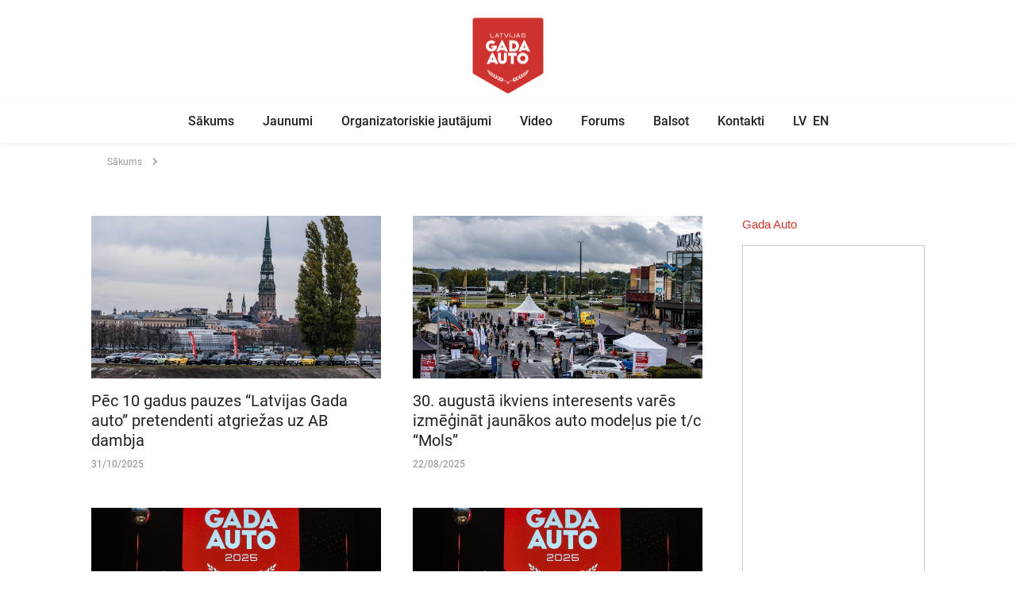

--- FILE ---
content_type: text/html; charset=UTF-8
request_url: https://www.gadaauto.lv/author/maris/
body_size: 11484
content:
<!doctype html>

<html lang="lv">
<head>
	<meta charset="UTF-8">
	<meta name="viewport" content="width=device-width, initial-scale=1">
	<link rel="profile" href="https://gmpg.org/xfn/11">

	<meta name='robots' content='index, follow, max-image-preview:large, max-snippet:-1, max-video-preview:-1' />
	<style>img:is([sizes="auto" i], [sizes^="auto," i]) { contain-intrinsic-size: 3000px 1500px }</style>
	
	<!-- This site is optimized with the Yoast SEO plugin v20.13 - https://yoast.com/wordpress/plugins/seo/ -->
	<title>Māris Ozoliņš gadaauto.lv</title>
	<link rel="canonical" href="https://www.gadaauto.lv/author/maris/" />
	<link rel="next" href="https://www.gadaauto.lv/author/maris/page/2/" />
	<meta property="og:locale" content="lv_LV" />
	<meta property="og:type" content="profile" />
	<meta property="og:title" content="Māris Ozoliņš gadaauto.lv" />
	<meta property="og:url" content="https://www.gadaauto.lv/author/maris/" />
	<meta property="og:site_name" content="gadaauto.lv" />
	<meta property="og:image" content="https://secure.gravatar.com/avatar/b491386352695c3be4b5914a910e1ce8?s=500&d=mm&r=g" />
	<meta name="twitter:card" content="summary_large_image" />
	<meta name="twitter:site" content="@gadaauto" />
	<script type="application/ld+json" class="yoast-schema-graph">{"@context":"https://schema.org","@graph":[{"@type":"ProfilePage","@id":"https://www.gadaauto.lv/author/maris/","url":"https://www.gadaauto.lv/author/maris/","name":"Māris Ozoliņš gadaauto.lv","isPartOf":{"@id":"https://www.gadaauto.lv/#website"},"primaryImageOfPage":{"@id":"https://www.gadaauto.lv/author/maris/#primaryimage"},"image":{"@id":"https://www.gadaauto.lv/author/maris/#primaryimage"},"thumbnailUrl":"https://www.gadaauto.lv/wp-content/uploads/2025/10/DSC06785-scaled.jpg","breadcrumb":{"@id":"https://www.gadaauto.lv/author/maris/#breadcrumb"},"inLanguage":"lv-LV","potentialAction":[{"@type":"ReadAction","target":["https://www.gadaauto.lv/author/maris/"]}]},{"@type":"ImageObject","inLanguage":"lv-LV","@id":"https://www.gadaauto.lv/author/maris/#primaryimage","url":"https://www.gadaauto.lv/wp-content/uploads/2025/10/DSC06785-scaled.jpg","contentUrl":"https://www.gadaauto.lv/wp-content/uploads/2025/10/DSC06785-scaled.jpg","width":2560,"height":1707},{"@type":"BreadcrumbList","@id":"https://www.gadaauto.lv/author/maris/#breadcrumb","itemListElement":[{"@type":"ListItem","position":1,"name":"Sākums","item":"https://www.gadaauto.lv/"},{"@type":"ListItem","position":2,"name":"Archives for Māris Ozoliņš"}]},{"@type":"WebSite","@id":"https://www.gadaauto.lv/#website","url":"https://www.gadaauto.lv/","name":"gadaauto.lv","description":"Latvijas gada auto","publisher":{"@id":"https://www.gadaauto.lv/#organization"},"potentialAction":[{"@type":"SearchAction","target":{"@type":"EntryPoint","urlTemplate":"https://www.gadaauto.lv/?s={search_term_string}"},"query-input":"required name=search_term_string"}],"inLanguage":"lv-LV"},{"@type":"Organization","@id":"https://www.gadaauto.lv/#organization","name":"gadaauto.lv","url":"https://www.gadaauto.lv/","logo":{"@type":"ImageObject","inLanguage":"lv-LV","@id":"https://www.gadaauto.lv/#/schema/logo/image/","url":"https://www.gadaauto.lv/wp-content/uploads/2022/10/gada_auto_logo_bez_gada.png","contentUrl":"https://www.gadaauto.lv/wp-content/uploads/2022/10/gada_auto_logo_bez_gada.png","width":400,"height":427,"caption":"gadaauto.lv"},"image":{"@id":"https://www.gadaauto.lv/#/schema/logo/image/"},"sameAs":["https://www.facebook.com/gadaauto/","https://twitter.com/gadaauto"]},{"@type":"Person","@id":"https://www.gadaauto.lv/#/schema/person/09aceeb0b67728847aacf68c981eb2d3","name":"Māris Ozoliņš","image":{"@type":"ImageObject","inLanguage":"lv-LV","@id":"https://www.gadaauto.lv/#/schema/person/image/","url":"https://secure.gravatar.com/avatar/752b0e5f6ce9c5f8536886a0c8cd4ea9a55e209af5a4137dc61a32f91042b52e?s=96&d=mm&r=g","contentUrl":"https://secure.gravatar.com/avatar/752b0e5f6ce9c5f8536886a0c8cd4ea9a55e209af5a4137dc61a32f91042b52e?s=96&d=mm&r=g","caption":"Māris Ozoliņš"},"mainEntityOfPage":{"@id":"https://www.gadaauto.lv/author/maris/"}}]}</script>
	<!-- / Yoast SEO plugin. -->


<link rel="alternate" type="application/rss+xml" title="gadaauto.lv&raquo; Plūsma" href="https://www.gadaauto.lv/feed/" />
<link rel="alternate" type="application/rss+xml" title="Komentāru plūsma" href="https://www.gadaauto.lv/comments/feed/" />
<link rel="alternate" type="application/rss+xml" title="gadaauto.lv &raquo; Māris Ozoliņš plūsma" href="https://www.gadaauto.lv/author/maris/feed/" />
<script>
window._wpemojiSettings = {"baseUrl":"https:\/\/s.w.org\/images\/core\/emoji\/16.0.1\/72x72\/","ext":".png","svgUrl":"https:\/\/s.w.org\/images\/core\/emoji\/16.0.1\/svg\/","svgExt":".svg","source":{"concatemoji":"https:\/\/www.gadaauto.lv\/wp-includes\/js\/wp-emoji-release.min.js?ver=6.8.3"}};
/*! This file is auto-generated */
!function(s,n){var o,i,e;function c(e){try{var t={supportTests:e,timestamp:(new Date).valueOf()};sessionStorage.setItem(o,JSON.stringify(t))}catch(e){}}function p(e,t,n){e.clearRect(0,0,e.canvas.width,e.canvas.height),e.fillText(t,0,0);var t=new Uint32Array(e.getImageData(0,0,e.canvas.width,e.canvas.height).data),a=(e.clearRect(0,0,e.canvas.width,e.canvas.height),e.fillText(n,0,0),new Uint32Array(e.getImageData(0,0,e.canvas.width,e.canvas.height).data));return t.every(function(e,t){return e===a[t]})}function u(e,t){e.clearRect(0,0,e.canvas.width,e.canvas.height),e.fillText(t,0,0);for(var n=e.getImageData(16,16,1,1),a=0;a<n.data.length;a++)if(0!==n.data[a])return!1;return!0}function f(e,t,n,a){switch(t){case"flag":return n(e,"\ud83c\udff3\ufe0f\u200d\u26a7\ufe0f","\ud83c\udff3\ufe0f\u200b\u26a7\ufe0f")?!1:!n(e,"\ud83c\udde8\ud83c\uddf6","\ud83c\udde8\u200b\ud83c\uddf6")&&!n(e,"\ud83c\udff4\udb40\udc67\udb40\udc62\udb40\udc65\udb40\udc6e\udb40\udc67\udb40\udc7f","\ud83c\udff4\u200b\udb40\udc67\u200b\udb40\udc62\u200b\udb40\udc65\u200b\udb40\udc6e\u200b\udb40\udc67\u200b\udb40\udc7f");case"emoji":return!a(e,"\ud83e\udedf")}return!1}function g(e,t,n,a){var r="undefined"!=typeof WorkerGlobalScope&&self instanceof WorkerGlobalScope?new OffscreenCanvas(300,150):s.createElement("canvas"),o=r.getContext("2d",{willReadFrequently:!0}),i=(o.textBaseline="top",o.font="600 32px Arial",{});return e.forEach(function(e){i[e]=t(o,e,n,a)}),i}function t(e){var t=s.createElement("script");t.src=e,t.defer=!0,s.head.appendChild(t)}"undefined"!=typeof Promise&&(o="wpEmojiSettingsSupports",i=["flag","emoji"],n.supports={everything:!0,everythingExceptFlag:!0},e=new Promise(function(e){s.addEventListener("DOMContentLoaded",e,{once:!0})}),new Promise(function(t){var n=function(){try{var e=JSON.parse(sessionStorage.getItem(o));if("object"==typeof e&&"number"==typeof e.timestamp&&(new Date).valueOf()<e.timestamp+604800&&"object"==typeof e.supportTests)return e.supportTests}catch(e){}return null}();if(!n){if("undefined"!=typeof Worker&&"undefined"!=typeof OffscreenCanvas&&"undefined"!=typeof URL&&URL.createObjectURL&&"undefined"!=typeof Blob)try{var e="postMessage("+g.toString()+"("+[JSON.stringify(i),f.toString(),p.toString(),u.toString()].join(",")+"));",a=new Blob([e],{type:"text/javascript"}),r=new Worker(URL.createObjectURL(a),{name:"wpTestEmojiSupports"});return void(r.onmessage=function(e){c(n=e.data),r.terminate(),t(n)})}catch(e){}c(n=g(i,f,p,u))}t(n)}).then(function(e){for(var t in e)n.supports[t]=e[t],n.supports.everything=n.supports.everything&&n.supports[t],"flag"!==t&&(n.supports.everythingExceptFlag=n.supports.everythingExceptFlag&&n.supports[t]);n.supports.everythingExceptFlag=n.supports.everythingExceptFlag&&!n.supports.flag,n.DOMReady=!1,n.readyCallback=function(){n.DOMReady=!0}}).then(function(){return e}).then(function(){var e;n.supports.everything||(n.readyCallback(),(e=n.source||{}).concatemoji?t(e.concatemoji):e.wpemoji&&e.twemoji&&(t(e.twemoji),t(e.wpemoji)))}))}((window,document),window._wpemojiSettings);
</script>
<style id='wp-emoji-styles-inline-css'>

	img.wp-smiley, img.emoji {
		display: inline !important;
		border: none !important;
		box-shadow: none !important;
		height: 1em !important;
		width: 1em !important;
		margin: 0 0.07em !important;
		vertical-align: -0.1em !important;
		background: none !important;
		padding: 0 !important;
	}
</style>
<link rel='stylesheet' id='wp-block-library-css' href='https://www.gadaauto.lv/wp-includes/css/dist/block-library/style.min.css?ver=6.8.3' media='all' />
<style id='classic-theme-styles-inline-css'>
/*! This file is auto-generated */
.wp-block-button__link{color:#fff;background-color:#32373c;border-radius:9999px;box-shadow:none;text-decoration:none;padding:calc(.667em + 2px) calc(1.333em + 2px);font-size:1.125em}.wp-block-file__button{background:#32373c;color:#fff;text-decoration:none}
</style>
<style id='global-styles-inline-css'>
:root{--wp--preset--aspect-ratio--square: 1;--wp--preset--aspect-ratio--4-3: 4/3;--wp--preset--aspect-ratio--3-4: 3/4;--wp--preset--aspect-ratio--3-2: 3/2;--wp--preset--aspect-ratio--2-3: 2/3;--wp--preset--aspect-ratio--16-9: 16/9;--wp--preset--aspect-ratio--9-16: 9/16;--wp--preset--color--black: #000000;--wp--preset--color--cyan-bluish-gray: #abb8c3;--wp--preset--color--white: #ffffff;--wp--preset--color--pale-pink: #f78da7;--wp--preset--color--vivid-red: #cf2e2e;--wp--preset--color--luminous-vivid-orange: #ff6900;--wp--preset--color--luminous-vivid-amber: #fcb900;--wp--preset--color--light-green-cyan: #7bdcb5;--wp--preset--color--vivid-green-cyan: #00d084;--wp--preset--color--pale-cyan-blue: #8ed1fc;--wp--preset--color--vivid-cyan-blue: #0693e3;--wp--preset--color--vivid-purple: #9b51e0;--wp--preset--gradient--vivid-cyan-blue-to-vivid-purple: linear-gradient(135deg,rgba(6,147,227,1) 0%,rgb(155,81,224) 100%);--wp--preset--gradient--light-green-cyan-to-vivid-green-cyan: linear-gradient(135deg,rgb(122,220,180) 0%,rgb(0,208,130) 100%);--wp--preset--gradient--luminous-vivid-amber-to-luminous-vivid-orange: linear-gradient(135deg,rgba(252,185,0,1) 0%,rgba(255,105,0,1) 100%);--wp--preset--gradient--luminous-vivid-orange-to-vivid-red: linear-gradient(135deg,rgba(255,105,0,1) 0%,rgb(207,46,46) 100%);--wp--preset--gradient--very-light-gray-to-cyan-bluish-gray: linear-gradient(135deg,rgb(238,238,238) 0%,rgb(169,184,195) 100%);--wp--preset--gradient--cool-to-warm-spectrum: linear-gradient(135deg,rgb(74,234,220) 0%,rgb(151,120,209) 20%,rgb(207,42,186) 40%,rgb(238,44,130) 60%,rgb(251,105,98) 80%,rgb(254,248,76) 100%);--wp--preset--gradient--blush-light-purple: linear-gradient(135deg,rgb(255,206,236) 0%,rgb(152,150,240) 100%);--wp--preset--gradient--blush-bordeaux: linear-gradient(135deg,rgb(254,205,165) 0%,rgb(254,45,45) 50%,rgb(107,0,62) 100%);--wp--preset--gradient--luminous-dusk: linear-gradient(135deg,rgb(255,203,112) 0%,rgb(199,81,192) 50%,rgb(65,88,208) 100%);--wp--preset--gradient--pale-ocean: linear-gradient(135deg,rgb(255,245,203) 0%,rgb(182,227,212) 50%,rgb(51,167,181) 100%);--wp--preset--gradient--electric-grass: linear-gradient(135deg,rgb(202,248,128) 0%,rgb(113,206,126) 100%);--wp--preset--gradient--midnight: linear-gradient(135deg,rgb(2,3,129) 0%,rgb(40,116,252) 100%);--wp--preset--font-size--small: 13px;--wp--preset--font-size--medium: 20px;--wp--preset--font-size--large: 36px;--wp--preset--font-size--x-large: 42px;--wp--preset--spacing--20: 0.44rem;--wp--preset--spacing--30: 0.67rem;--wp--preset--spacing--40: 1rem;--wp--preset--spacing--50: 1.5rem;--wp--preset--spacing--60: 2.25rem;--wp--preset--spacing--70: 3.38rem;--wp--preset--spacing--80: 5.06rem;--wp--preset--shadow--natural: 6px 6px 9px rgba(0, 0, 0, 0.2);--wp--preset--shadow--deep: 12px 12px 50px rgba(0, 0, 0, 0.4);--wp--preset--shadow--sharp: 6px 6px 0px rgba(0, 0, 0, 0.2);--wp--preset--shadow--outlined: 6px 6px 0px -3px rgba(255, 255, 255, 1), 6px 6px rgba(0, 0, 0, 1);--wp--preset--shadow--crisp: 6px 6px 0px rgba(0, 0, 0, 1);}:where(.is-layout-flex){gap: 0.5em;}:where(.is-layout-grid){gap: 0.5em;}body .is-layout-flex{display: flex;}.is-layout-flex{flex-wrap: wrap;align-items: center;}.is-layout-flex > :is(*, div){margin: 0;}body .is-layout-grid{display: grid;}.is-layout-grid > :is(*, div){margin: 0;}:where(.wp-block-columns.is-layout-flex){gap: 2em;}:where(.wp-block-columns.is-layout-grid){gap: 2em;}:where(.wp-block-post-template.is-layout-flex){gap: 1.25em;}:where(.wp-block-post-template.is-layout-grid){gap: 1.25em;}.has-black-color{color: var(--wp--preset--color--black) !important;}.has-cyan-bluish-gray-color{color: var(--wp--preset--color--cyan-bluish-gray) !important;}.has-white-color{color: var(--wp--preset--color--white) !important;}.has-pale-pink-color{color: var(--wp--preset--color--pale-pink) !important;}.has-vivid-red-color{color: var(--wp--preset--color--vivid-red) !important;}.has-luminous-vivid-orange-color{color: var(--wp--preset--color--luminous-vivid-orange) !important;}.has-luminous-vivid-amber-color{color: var(--wp--preset--color--luminous-vivid-amber) !important;}.has-light-green-cyan-color{color: var(--wp--preset--color--light-green-cyan) !important;}.has-vivid-green-cyan-color{color: var(--wp--preset--color--vivid-green-cyan) !important;}.has-pale-cyan-blue-color{color: var(--wp--preset--color--pale-cyan-blue) !important;}.has-vivid-cyan-blue-color{color: var(--wp--preset--color--vivid-cyan-blue) !important;}.has-vivid-purple-color{color: var(--wp--preset--color--vivid-purple) !important;}.has-black-background-color{background-color: var(--wp--preset--color--black) !important;}.has-cyan-bluish-gray-background-color{background-color: var(--wp--preset--color--cyan-bluish-gray) !important;}.has-white-background-color{background-color: var(--wp--preset--color--white) !important;}.has-pale-pink-background-color{background-color: var(--wp--preset--color--pale-pink) !important;}.has-vivid-red-background-color{background-color: var(--wp--preset--color--vivid-red) !important;}.has-luminous-vivid-orange-background-color{background-color: var(--wp--preset--color--luminous-vivid-orange) !important;}.has-luminous-vivid-amber-background-color{background-color: var(--wp--preset--color--luminous-vivid-amber) !important;}.has-light-green-cyan-background-color{background-color: var(--wp--preset--color--light-green-cyan) !important;}.has-vivid-green-cyan-background-color{background-color: var(--wp--preset--color--vivid-green-cyan) !important;}.has-pale-cyan-blue-background-color{background-color: var(--wp--preset--color--pale-cyan-blue) !important;}.has-vivid-cyan-blue-background-color{background-color: var(--wp--preset--color--vivid-cyan-blue) !important;}.has-vivid-purple-background-color{background-color: var(--wp--preset--color--vivid-purple) !important;}.has-black-border-color{border-color: var(--wp--preset--color--black) !important;}.has-cyan-bluish-gray-border-color{border-color: var(--wp--preset--color--cyan-bluish-gray) !important;}.has-white-border-color{border-color: var(--wp--preset--color--white) !important;}.has-pale-pink-border-color{border-color: var(--wp--preset--color--pale-pink) !important;}.has-vivid-red-border-color{border-color: var(--wp--preset--color--vivid-red) !important;}.has-luminous-vivid-orange-border-color{border-color: var(--wp--preset--color--luminous-vivid-orange) !important;}.has-luminous-vivid-amber-border-color{border-color: var(--wp--preset--color--luminous-vivid-amber) !important;}.has-light-green-cyan-border-color{border-color: var(--wp--preset--color--light-green-cyan) !important;}.has-vivid-green-cyan-border-color{border-color: var(--wp--preset--color--vivid-green-cyan) !important;}.has-pale-cyan-blue-border-color{border-color: var(--wp--preset--color--pale-cyan-blue) !important;}.has-vivid-cyan-blue-border-color{border-color: var(--wp--preset--color--vivid-cyan-blue) !important;}.has-vivid-purple-border-color{border-color: var(--wp--preset--color--vivid-purple) !important;}.has-vivid-cyan-blue-to-vivid-purple-gradient-background{background: var(--wp--preset--gradient--vivid-cyan-blue-to-vivid-purple) !important;}.has-light-green-cyan-to-vivid-green-cyan-gradient-background{background: var(--wp--preset--gradient--light-green-cyan-to-vivid-green-cyan) !important;}.has-luminous-vivid-amber-to-luminous-vivid-orange-gradient-background{background: var(--wp--preset--gradient--luminous-vivid-amber-to-luminous-vivid-orange) !important;}.has-luminous-vivid-orange-to-vivid-red-gradient-background{background: var(--wp--preset--gradient--luminous-vivid-orange-to-vivid-red) !important;}.has-very-light-gray-to-cyan-bluish-gray-gradient-background{background: var(--wp--preset--gradient--very-light-gray-to-cyan-bluish-gray) !important;}.has-cool-to-warm-spectrum-gradient-background{background: var(--wp--preset--gradient--cool-to-warm-spectrum) !important;}.has-blush-light-purple-gradient-background{background: var(--wp--preset--gradient--blush-light-purple) !important;}.has-blush-bordeaux-gradient-background{background: var(--wp--preset--gradient--blush-bordeaux) !important;}.has-luminous-dusk-gradient-background{background: var(--wp--preset--gradient--luminous-dusk) !important;}.has-pale-ocean-gradient-background{background: var(--wp--preset--gradient--pale-ocean) !important;}.has-electric-grass-gradient-background{background: var(--wp--preset--gradient--electric-grass) !important;}.has-midnight-gradient-background{background: var(--wp--preset--gradient--midnight) !important;}.has-small-font-size{font-size: var(--wp--preset--font-size--small) !important;}.has-medium-font-size{font-size: var(--wp--preset--font-size--medium) !important;}.has-large-font-size{font-size: var(--wp--preset--font-size--large) !important;}.has-x-large-font-size{font-size: var(--wp--preset--font-size--x-large) !important;}
:where(.wp-block-post-template.is-layout-flex){gap: 1.25em;}:where(.wp-block-post-template.is-layout-grid){gap: 1.25em;}
:where(.wp-block-columns.is-layout-flex){gap: 2em;}:where(.wp-block-columns.is-layout-grid){gap: 2em;}
:root :where(.wp-block-pullquote){font-size: 1.5em;line-height: 1.6;}
</style>
<link rel='stylesheet' id='baguettebox-css-css' href='https://www.gadaauto.lv/wp-content/plugins/gallery-block-lightbox/dist/baguetteBox.min.css?ver=1.11.1' media='all' />
<link rel='stylesheet' id='gadaauto-style-css' href='https://www.gadaauto.lv/wp-content/themes/gadaauto/style.css?ver=1.0.0' media='all' />
<link rel="https://api.w.org/" href="https://www.gadaauto.lv/wp-json/" /><link rel="alternate" title="JSON" type="application/json" href="https://www.gadaauto.lv/wp-json/wp/v2/users/2" /><link rel="EditURI" type="application/rsd+xml" title="RSD" href="https://www.gadaauto.lv/xmlrpc.php?rsd" />
<meta name="generator" content="WordPress 6.8.3" />
<link rel="icon" href="https://www.gadaauto.lv/wp-content/uploads/2022/10/gada_auto_logo_bez_gada-150x150.png" sizes="32x32" />
<link rel="icon" href="https://www.gadaauto.lv/wp-content/uploads/2022/10/gada_auto_logo_bez_gada.png" sizes="192x192" />
<link rel="apple-touch-icon" href="https://www.gadaauto.lv/wp-content/uploads/2022/10/gada_auto_logo_bez_gada.png" />
<meta name="msapplication-TileImage" content="https://www.gadaauto.lv/wp-content/uploads/2022/10/gada_auto_logo_bez_gada.png" />

	<!--===============================================================================================-->
		<link rel="stylesheet" type="text/css" href="https://www.gadaauto.lv/wp-content/themes/gadaauto/vendor/bootstrap/css/bootstrap.min.css">
	<!--===============================================================================================-->
	
		<link rel="stylesheet" type="text/css" href="https://www.gadaauto.lv/wp-content/themes/gadaauto/fonts/fontawesome-free-6.2.0/css/all.min.css">
	<!--===============================================================================================-->
		<link rel="stylesheet" type="text/css" href="https://www.gadaauto.lv/wp-content/themes/gadaauto/fonts/iconic/css/material-design-iconic-font.min.css">
	<!--===============================================================================================-->
		<link rel="stylesheet" type="text/css" href="https://www.gadaauto.lv/wp-content/themes/gadaauto/vendor/animate/animate.css">
	<!--===============================================================================================-->	
		<link rel="stylesheet" type="text/css" href="https://www.gadaauto.lv/wp-content/themes/gadaauto/vendor/css-hamburgers/hamburgers.min.css">
	<!--===============================================================================================-->
		<link rel="stylesheet" type="text/css" href="https://www.gadaauto.lv/wp-content/themes/gadaauto/vendor/animsition/css/animsition.min.css">
	<!--===============================================================================================-->
		<link rel="stylesheet" type="text/css" href="https://www.gadaauto.lv/wp-content/themes/gadaauto/css/util.min.css">
	<!--===============================================================================================-->	
		<link rel="stylesheet" type="text/css" href="https://www.gadaauto.lv/wp-content/themes/gadaauto/css/main.css?v=4.0">
	<!--===============================================================================================-->
	
	
	<!-- (C)2009 Gemius SA - gemiusAudience / gadaauto.lv / Visas Lapas -->
	<script type="text/javascript">
	<!--//--><![CDATA[//><!--
	var pp_gemius_identifier = new String('nAs65sSprxRjySH_9Jz1PpXk3_jF8u8edAhGBplTRuP.G7');
	var pp_gemius_hitcollector = 'galv.hit.gemius.pl';
	//--><!]]>
	</script>
	<script type="text/javascript" src="https://www.gadaauto.lv/wp-content/themes/gadaauto/js/xgemius.js"></script>

	
		 <script type='text/javascript'><!--// <![CDATA[
	OA_zones = {
	'profile' : 29,
	'giga' : 13,'right_200px_1' : 14,
'right_200px_2' : 14,
'right_200px_3' : 14,
'right_200px_4' : 14,
'right_200px_5' : 14,
'right_200px_6' : 14,
'right_200px_7' : 14,
'right_200px_8' : 14,
'right_200px_9' : 14,
'right_200px_10' : 14,
'right_200px_11' : 14,
'right_200px_12' : 14,
'right_200px_13' : 14,
'right_200px_14' : 14,
'right_200px_15' : 14,
'right_200px_16' : 14,
'right_200px_17' : 14,
'right_200px_18' : 14,
'right_200px_19' : 14,
'right_200px_20' : 14,
'right_200px_21' : 14,
'right_200px_22' : 14,
'right_200px_23' : 14,
'right_200px_24' : 14,
'right_200px_25' : 14,
'right_200px_26' : 14,
'right_200px_27' : 14,
'right_200px_28' : 14,
'right_200px_29' : 14,
'right_200px_30' : 14,
	}
	// ]]> --></script>
	<script type='text/javascript' src='https://ads.jauniauto.lv/www/delivery/spcjs.php?id=3&amp;block=1'></script>
		
	
	<!-- Google analytics -->
	<!-- Google tag (gtag.js) -->
	<script async src="https://www.googletagmanager.com/gtag/js?id=G-81W97X3K6H"></script>
	<script>
	  window.dataLayer = window.dataLayer || [];
	  function gtag(){dataLayer.push(arguments);}
	  gtag('js', new Date());
	
	  gtag('config', 'G-81W97X3K6H');
	</script>
</head>

<body class="animsition">
	


	<!-- Header -->
	<header>
				<div class="ads-system" style="margin:0 auto; max-width:100%; text-align:center;">
			<script type='text/javascript'><!--// <![CDATA[
			OA_show('profile');
			// ]]> --></script><noscript><a target='_blank' href='http://ads.jauniauto.lv/www/delivery/ck.php?n=0743c28'><img border='0' alt='' src='http://ads.jauniauto.lv/www/delivery/avw.php?zoneid=29&amp;n=0743c28' /></a></noscript>
		</div>
				
		<div id="giga" class="ads-system"  style="max-width:100%; margin:0 auto; text-align:center;">
		
						<script type='text/javascript'><!--// <![CDATA[
			OA_show('giga');
			// ]]> --></script><noscript><a target='_blank' href='http://ads.jauniauto.lv/www/delivery/ck.php?n=6e1cb92'><img border='0' alt='' src='http://ads.jauniauto.lv/www/delivery/avw.php?zoneid=13&amp;n=6e1cb92' /></a></noscript>
					</div>	
	

		
		<!-- Header desktop -->
		<div class="container-menu-desktop">
			
			<!-- Header Mobile -->
			<div class="wrap-header-mobile">
				<!-- Logo moblie -->		
				<div class="logo-mobile">
					<a href="/">
						<img src="https://www.gadaauto.lv/wp-content/uploads/2022/10/gada_auto_logo_bez_gada.png" alt="gadaauto.lv">					</a>
				</div>

				<!-- Button show menu -->
				<div class="btn-show-menu-mobile hamburger hamburger--squeeze m-r--8">
					<span class="hamburger-box">
						<span class="hamburger-inner"></span>
					</span>
				</div>
			</div>

			<!-- Menu Mobile -->
			<div class="menu-mobile">
				
								<ul id="primary-menu1" class="main-menu-m"><li id="menu-item-6619" class="menu-item menu-item-type-custom menu-item-object-custom menu-item-6619"><a href="/">Sākums</a></li>
<li id="menu-item-6621" class="menu-item menu-item-type-taxonomy menu-item-object-category menu-item-6621"><a href="https://www.gadaauto.lv/category/jaunumi/">Jaunumi</a></li>
<li id="menu-item-6623" class="menu-item menu-item-type-taxonomy menu-item-object-category menu-item-6623"><a href="https://www.gadaauto.lv/category/organizatoriskie-jautajumi/">Organizatoriskie jautājumi</a></li>
<li id="menu-item-6622" class="menu-item menu-item-type-taxonomy menu-item-object-category menu-item-6622"><a href="https://www.gadaauto.lv/category/video/">Video</a></li>
<li id="menu-item-8223" class="menu-item menu-item-type-custom menu-item-object-custom menu-item-8223"><a target="_blank" href="http://forums.gadaauto.lv/forums/razotaji">Forums</a></li>
<li id="menu-item-8218" class="menu-item menu-item-type-custom menu-item-object-custom menu-item-8218"><a target="_blank" href="https://gadaauto.iauto.lv/">Balsot</a></li>
<li id="menu-item-11265" class="menu-item menu-item-type-post_type menu-item-object-page menu-item-11265"><a href="https://www.gadaauto.lv/kontakti/">Kontakti</a></li>
<li id="menu-item-11296-lv" class="lang-item lang-item-54 lang-item-lv current-lang lang-item-first menu-item menu-item-type-custom menu-item-object-custom menu-item-11296-lv"><a href="https://www.gadaauto.lv/author/maris/" hreflang="lv" lang="lv">LV</a></li>
<li id="menu-item-11296-en" class="lang-item lang-item-78 lang-item-en no-translation menu-item menu-item-type-custom menu-item-object-custom menu-item-11296-en"><a href="https://www.gadaauto.lv/en/home/" hreflang="en-GB" lang="en-GB">EN</a></li>
</ul>	
				
				
			</div>
			
			<!--  -->
			<div class="wrap-logo no-banner container">
				<!-- Logo desktop -->		
				<div class="logo">
					<a href="/">
						<img width="100px" src="https://www.gadaauto.lv/wp-content/uploads/2022/10/gada_auto_logo_bez_gada.png" alt="gadaauto.lv">					</a>
				</div>
			</div>	
			
			<!--  -->
			<div class="wrap-main-nav">
				<div class="main-nav">
					<!-- Menu desktop -->
					<nav class="menu-desktop">
						<a class="logo-stick" href="/">
							<img src="https://www.gadaauto.lv/wp-content/uploads/2022/10/gada_auto_logo_bez_gada.png" alt="gadaauto.lv">
						</a>

												
						<ul id="primary-menu" class="main-menu justify-content-center"><li class="menu-item menu-item-type-custom menu-item-object-custom menu-item-6619"><a href="/">Sākums</a></li>
<li class="menu-item menu-item-type-taxonomy menu-item-object-category menu-item-6621"><a href="https://www.gadaauto.lv/category/jaunumi/">Jaunumi</a></li>
<li class="menu-item menu-item-type-taxonomy menu-item-object-category menu-item-6623"><a href="https://www.gadaauto.lv/category/organizatoriskie-jautajumi/">Organizatoriskie jautājumi</a></li>
<li class="menu-item menu-item-type-taxonomy menu-item-object-category menu-item-6622"><a href="https://www.gadaauto.lv/category/video/">Video</a></li>
<li class="menu-item menu-item-type-custom menu-item-object-custom menu-item-8223"><a target="_blank" href="http://forums.gadaauto.lv/forums/razotaji">Forums</a></li>
<li class="menu-item menu-item-type-custom menu-item-object-custom menu-item-8218"><a target="_blank" href="https://gadaauto.iauto.lv/">Balsot</a></li>
<li class="menu-item menu-item-type-post_type menu-item-object-page menu-item-11265"><a href="https://www.gadaauto.lv/kontakti/">Kontakti</a></li>
<li class="lang-item lang-item-54 lang-item-lv current-lang lang-item-first menu-item menu-item-type-custom menu-item-object-custom menu-item-11296-lv"><a href="https://www.gadaauto.lv/author/maris/" hreflang="lv" lang="lv">LV</a></li>
<li class="lang-item lang-item-78 lang-item-en no-translation menu-item menu-item-type-custom menu-item-object-custom menu-item-11296-en"><a href="https://www.gadaauto.lv/en/home/" hreflang="en-GB" lang="en-GB">EN</a></li>
</ul>						
					</nav>
				</div>
			</div>	
		</div>
	</header>
	
<!-- Breadcrumb -->
	<div class="container">
		<div class="bg0 flex-wr-sb-c p-rl-20 p-tb-8">
			<div class="f2-s-1 p-r-30 m-tb-6">
				<a href="/" class="breadcrumb-item f1-s-3 cl9">
					 
					Sākums				</a>

				<span class="breadcrumb-item f1-s-3 cl9">
				 				</span>
			</div>

					</div>
	</div>

	<!-- Page heading -->
	<div class="container p-t-4 p-b-40">
		<h2 class="f1-l-1 cl2">
					</h2>
	</div>

	<!-- Posts -->
	<section class="bg0 p-b-20">
		<div class="container">
			<div class="row justify-content-center">
				<div class="col-md-10 col-lg-9 p-b-80">
					<div class="row">
						

<div class="col-sm-6 p-r-25 p-r-15-sr991">
	<!-- Item latest -->	
	<div class="m-b-45">
		<a href="https://www.gadaauto.lv/jaunumi/pec-10-gadus-pauzes-latvijas-gada-auto-pretendenti-atgriezas-uz-ab-dambja/" class="wrap-pic-w hov1 trans-03">
			<img src='https://www.gadaauto.lv/wp-content/uploads/2025/10/DSC06785-720x405.jpg' alt='Pēc 10 gadus pauzes “Latvijas Gada auto” pretendenti atgriežas uz AB dambja' title='Pēc 10 gadus pauzes “Latvijas Gada auto” pretendenti atgriežas uz AB dambja' />			
		</a>

		<div class="p-t-16">
			<h5 class="p-b-5">
				<a href="https://www.gadaauto.lv/jaunumi/pec-10-gadus-pauzes-latvijas-gada-auto-pretendenti-atgriezas-uz-ab-dambja/" class="f1-m-3 cl2 hov-cl10 trans-03">
					Pēc 10 gadus pauzes “Latvijas Gada auto” pretendenti atgriežas uz AB dambja				</a>
			</h5>

			<span class="cl8">
				<span class="f1-s-3">
					31/10/2025				</span>
			</span>
		</div>
	</div>
</div>



<div class="col-sm-6 p-r-25 p-r-15-sr991">
	<!-- Item latest -->	
	<div class="m-b-45">
		<a href="https://www.gadaauto.lv/nekategorizets/30-augusta-ikviens-interesents-vares-izmeginat-jaunakos-auto-modelus-pie-t-c-mols/" class="wrap-pic-w hov1 trans-03">
			<img src='https://www.gadaauto.lv/wp-content/uploads/2025/08/DSC01899-720x405.jpg' alt='30. augustā ikviens interesents varēs izmēģināt jaunākos auto modeļus pie t/c “Mols”' title='30. augustā ikviens interesents varēs izmēģināt jaunākos auto modeļus pie t/c “Mols”' />			
		</a>

		<div class="p-t-16">
			<h5 class="p-b-5">
				<a href="https://www.gadaauto.lv/nekategorizets/30-augusta-ikviens-interesents-vares-izmeginat-jaunakos-auto-modelus-pie-t-c-mols/" class="f1-m-3 cl2 hov-cl10 trans-03">
					30. augustā ikviens interesents varēs izmēģināt jaunākos auto modeļus pie t/c “Mols”				</a>
			</h5>

			<span class="cl8">
				<span class="f1-s-3">
					22/08/2025				</span>
			</span>
		</div>
	</div>
</div>



<div class="col-sm-6 p-r-25 p-r-15-sr991">
	<!-- Item latest -->	
	<div class="m-b-45">
		<a href="https://www.gadaauto.lv/organizatoriskie-jautajumi/konkursa-latvijas-gada-auto-2026-kalendars/" class="wrap-pic-w hov1 trans-03">
			<img src='https://www.gadaauto.lv/wp-content/uploads/2024/12/a-720x405.jpg' alt='Konkursa “Latvijas Gada auto 2026” kalendārs' title='Konkursa “Latvijas Gada auto 2026” kalendārs' />			
		</a>

		<div class="p-t-16">
			<h5 class="p-b-5">
				<a href="https://www.gadaauto.lv/organizatoriskie-jautajumi/konkursa-latvijas-gada-auto-2026-kalendars/" class="f1-m-3 cl2 hov-cl10 trans-03">
					Konkursa “Latvijas Gada auto 2026” kalendārs				</a>
			</h5>

			<span class="cl8">
				<span class="f1-s-3">
					05/05/2025				</span>
			</span>
		</div>
	</div>
</div>



<div class="col-sm-6 p-r-25 p-r-15-sr991">
	<!-- Item latest -->	
	<div class="m-b-45">
		<a href="https://www.gadaauto.lv/organizatoriskie-jautajumi/ar-loti-blivu-rezultatu-nosledzies-latvijas-gada-auto-2025-konkurss/" class="wrap-pic-w hov1 trans-03">
			<img src='https://www.gadaauto.lv/wp-content/uploads/2024/12/a-720x405.jpg' alt='Ar ļoti blīvu rezultātu noslēdzies “Latvijas Gada auto 2025” konkurss' title='Ar ļoti blīvu rezultātu noslēdzies “Latvijas Gada auto 2025” konkurss' />			
		</a>

		<div class="p-t-16">
			<h5 class="p-b-5">
				<a href="https://www.gadaauto.lv/organizatoriskie-jautajumi/ar-loti-blivu-rezultatu-nosledzies-latvijas-gada-auto-2025-konkurss/" class="f1-m-3 cl2 hov-cl10 trans-03">
					Ar ļoti blīvu rezultātu noslēdzies “Latvijas Gada auto 2025” konkurss				</a>
			</h5>

			<span class="cl8">
				<span class="f1-s-3">
					12/12/2024				</span>
			</span>
		</div>
	</div>
</div>



<div class="col-sm-6 p-r-25 p-r-15-sr991">
	<!-- Item latest -->	
	<div class="m-b-45">
		<a href="https://www.gadaauto.lv/jaunumi/ikviens-var-balsot-par-savu-latvijas-gada-auto-2025-tautas-simpatijas-favoritu/" class="wrap-pic-w hov1 trans-03">
			<img src='https://www.gadaauto.lv/wp-content/uploads/2024/11/DSC06525-720x405.jpg' alt='Ikviens var balsot par savu “Latvijas Gada auto 2025 Tautas simpātijas” favorītu' title='Ikviens var balsot par savu “Latvijas Gada auto 2025 Tautas simpātijas” favorītu' />			
		</a>

		<div class="p-t-16">
			<h5 class="p-b-5">
				<a href="https://www.gadaauto.lv/jaunumi/ikviens-var-balsot-par-savu-latvijas-gada-auto-2025-tautas-simpatijas-favoritu/" class="f1-m-3 cl2 hov-cl10 trans-03">
					Ikviens var balsot par savu “Latvijas Gada auto 2025 Tautas simpātijas” favorītu				</a>
			</h5>

			<span class="cl8">
				<span class="f1-s-3">
					15/11/2024				</span>
			</span>
		</div>
	</div>
</div>



<div class="col-sm-6 p-r-25 p-r-15-sr991">
	<!-- Item latest -->	
	<div class="m-b-45">
		<a href="https://www.gadaauto.lv/organizatoriskie-jautajumi/konkursa-latvijas-gada-auto-2025-dalibnieku-automobili-un-to-cenas/" class="wrap-pic-w hov1 trans-03">
			<img src='https://www.gadaauto.lv/wp-content/uploads/2024/11/DSC06436-720x405.jpg' alt='Konkursa “Latvijas Gada auto 2025” dalībnieku automobiļi un to cenas' title='Konkursa “Latvijas Gada auto 2025” dalībnieku automobiļi un to cenas' />			
		</a>

		<div class="p-t-16">
			<h5 class="p-b-5">
				<a href="https://www.gadaauto.lv/organizatoriskie-jautajumi/konkursa-latvijas-gada-auto-2025-dalibnieku-automobili-un-to-cenas/" class="f1-m-3 cl2 hov-cl10 trans-03">
					Konkursa “Latvijas Gada auto 2025” dalībnieku automobiļi un to cenas				</a>
			</h5>

			<span class="cl8">
				<span class="f1-s-3">
					05/11/2024				</span>
			</span>
		</div>
	</div>
</div>



<div class="col-sm-6 p-r-25 p-r-15-sr991">
	<!-- Item latest -->	
	<div class="m-b-45">
		<a href="https://www.gadaauto.lv/jaunumi/zinami-32-auto-modeli-kas-sacentisies-par-latvijas-gada-auto-2025-titulu/" class="wrap-pic-w hov1 trans-03">
			<img src='https://www.gadaauto.lv/wp-content/uploads/2024/11/DSC06513-720x405.jpg' alt='Zināmi 32 auto modeļi, kas sacentīsies par “Latvijas Gada auto 2025” titulu' title='Zināmi 32 auto modeļi, kas sacentīsies par “Latvijas Gada auto 2025” titulu' />			
		</a>

		<div class="p-t-16">
			<h5 class="p-b-5">
				<a href="https://www.gadaauto.lv/jaunumi/zinami-32-auto-modeli-kas-sacentisies-par-latvijas-gada-auto-2025-titulu/" class="f1-m-3 cl2 hov-cl10 trans-03">
					Zināmi 32 auto modeļi, kas sacentīsies par “Latvijas Gada auto 2025” titulu				</a>
			</h5>

			<span class="cl8">
				<span class="f1-s-3">
					01/11/2024				</span>
			</span>
		</div>
	</div>
</div>



<div class="col-sm-6 p-r-25 p-r-15-sr991">
	<!-- Item latest -->	
	<div class="m-b-45">
		<a href="https://www.gadaauto.lv/organizatoriskie-jautajumi/par-latvijas-gada-auto-2025-zurijas-priekssedetaju-kluvis-normunds-avotins/" class="wrap-pic-w hov1 trans-03">
			<img src='https://www.gadaauto.lv/wp-content/uploads/2024/10/48590_1286b40cc7bf-720x405.jpg' alt='Par “Latvijas Gada auto 2025” žūrijas priekšsēdētāju kļuvis Normunds Avotiņš' title='Par “Latvijas Gada auto 2025” žūrijas priekšsēdētāju kļuvis Normunds Avotiņš' />			
		</a>

		<div class="p-t-16">
			<h5 class="p-b-5">
				<a href="https://www.gadaauto.lv/organizatoriskie-jautajumi/par-latvijas-gada-auto-2025-zurijas-priekssedetaju-kluvis-normunds-avotins/" class="f1-m-3 cl2 hov-cl10 trans-03">
					Par “Latvijas Gada auto 2025” žūrijas priekšsēdētāju kļuvis Normunds Avotiņš				</a>
			</h5>

			<span class="cl8">
				<span class="f1-s-3">
					25/10/2024				</span>
			</span>
		</div>
	</div>
</div>



<div class="col-sm-6 p-r-25 p-r-15-sr991">
	<!-- Item latest -->	
	<div class="m-b-45">
		<a href="https://www.gadaauto.lv/jaunumi/latvijas-pirmizrade-drifts-un-testa-braucieni-aizvadita-brivdabas-auto-izstade-pielaiko-savu-auto/" class="wrap-pic-w hov1 trans-03">
			<img src='https://www.gadaauto.lv/wp-content/uploads/2024/09/DSC01899-720x405.jpg' alt='Latvijas pirmizrāde, drifts un testa braucieni &#8211; aizvadīta brīvdabas auto izstāde “Pielaiko savu auto!”' title='Latvijas pirmizrāde, drifts un testa braucieni &#8211; aizvadīta brīvdabas auto izstāde “Pielaiko savu auto!”' />			
		</a>

		<div class="p-t-16">
			<h5 class="p-b-5">
				<a href="https://www.gadaauto.lv/jaunumi/latvijas-pirmizrade-drifts-un-testa-braucieni-aizvadita-brivdabas-auto-izstade-pielaiko-savu-auto/" class="f1-m-3 cl2 hov-cl10 trans-03">
					Latvijas pirmizrāde, drifts un testa braucieni &#8211; aizvadīta brīvdabas auto izstāde “Pielaiko savu auto!”				</a>
			</h5>

			<span class="cl8">
				<span class="f1-s-3">
					05/09/2024				</span>
			</span>
		</div>
	</div>
</div>



<div class="col-sm-6 p-r-25 p-r-15-sr991">
	<!-- Item latest -->	
	<div class="m-b-45">
		<a href="https://www.gadaauto.lv/jaunumi/rit-brivdabas-auto-izstade-pielaiko-savu-auto-no-maza-citroen-ami-lidz-bmw-x7/" class="wrap-pic-w hov1 trans-03">
			<img src='https://www.gadaauto.lv/wp-content/uploads/2024/08/4-720x405.jpg' alt='Rīt brīvdabas auto izstāde “Pielaiko savu auto!” &#8211; no mazā Citroen Ami līdz BMW X7' title='Rīt brīvdabas auto izstāde “Pielaiko savu auto!” &#8211; no mazā Citroen Ami līdz BMW X7' />			
		</a>

		<div class="p-t-16">
			<h5 class="p-b-5">
				<a href="https://www.gadaauto.lv/jaunumi/rit-brivdabas-auto-izstade-pielaiko-savu-auto-no-maza-citroen-ami-lidz-bmw-x7/" class="f1-m-3 cl2 hov-cl10 trans-03">
					Rīt brīvdabas auto izstāde “Pielaiko savu auto!” &#8211; no mazā Citroen Ami līdz BMW X7				</a>
			</h5>

			<span class="cl8">
				<span class="f1-s-3">
					30/08/2024				</span>
			</span>
		</div>
	</div>
</div>

<div class="flex-wr-s-c m-rl--7 p-t-15"><span class="flex-c-c pagi-item hov-btn1 trans-03 m-all-7 pagi-active">1</span><a href="https://www.gadaauto.lv/author/maris/page/2/" class="flex-c-c pagi-item hov-btn1 trans-03 m-all-7">2</a><a href="https://www.gadaauto.lv/author/maris/page/3/" class="flex-c-c pagi-item hov-btn1 trans-03 m-all-7">3</a><a href="https://www.gadaauto.lv/author/maris/page/4/" class="flex-c-c pagi-item hov-btn1 trans-03 m-all-7">4</a><a href="https://www.gadaauto.lv/author/maris/page/5/" class="flex-c-c pagi-item hov-btn1 trans-03 m-all-7">5</a></div>						
					</div>

					
				</div>
				


<!-- Sidebar -->
<div class="col-9  col-md-10 col-lg-3">
	<div class="p-l-10 p-rl-0-sr991 p-b-20">
		
		
		
		
		<!-- Most Popular -->
		 

		<!--  -->
				
		<!-- Video -->
		
			
		
					
				
				
		<div class="ads-system-sidebar">
			
										<script type='text/javascript'><!--// <![CDATA[
				OA_show('right_200px_1');
				// ]]> --></script>
							<script type='text/javascript'><!--// <![CDATA[
				OA_show('right_200px_2');
				// ]]> --></script>
							<script type='text/javascript'><!--// <![CDATA[
				OA_show('right_200px_3');
				// ]]> --></script>
							<script type='text/javascript'><!--// <![CDATA[
				OA_show('right_200px_4');
				// ]]> --></script>
							<script type='text/javascript'><!--// <![CDATA[
				OA_show('right_200px_5');
				// ]]> --></script>
							<script type='text/javascript'><!--// <![CDATA[
				OA_show('right_200px_6');
				// ]]> --></script>
							<script type='text/javascript'><!--// <![CDATA[
				OA_show('right_200px_7');
				// ]]> --></script>
							<script type='text/javascript'><!--// <![CDATA[
				OA_show('right_200px_8');
				// ]]> --></script>
							<script type='text/javascript'><!--// <![CDATA[
				OA_show('right_200px_9');
				// ]]> --></script>
							<script type='text/javascript'><!--// <![CDATA[
				OA_show('right_200px_10');
				// ]]> --></script>
							<script type='text/javascript'><!--// <![CDATA[
				OA_show('right_200px_11');
				// ]]> --></script>
							<script type='text/javascript'><!--// <![CDATA[
				OA_show('right_200px_12');
				// ]]> --></script>
							<script type='text/javascript'><!--// <![CDATA[
				OA_show('right_200px_13');
				// ]]> --></script>
							<script type='text/javascript'><!--// <![CDATA[
				OA_show('right_200px_14');
				// ]]> --></script>
							<script type='text/javascript'><!--// <![CDATA[
				OA_show('right_200px_15');
				// ]]> --></script>
							<script type='text/javascript'><!--// <![CDATA[
				OA_show('right_200px_16');
				// ]]> --></script>
							<script type='text/javascript'><!--// <![CDATA[
				OA_show('right_200px_17');
				// ]]> --></script>
							<script type='text/javascript'><!--// <![CDATA[
				OA_show('right_200px_18');
				// ]]> --></script>
							<script type='text/javascript'><!--// <![CDATA[
				OA_show('right_200px_19');
				// ]]> --></script>
							<script type='text/javascript'><!--// <![CDATA[
				OA_show('right_200px_20');
				// ]]> --></script>
							<script type='text/javascript'><!--// <![CDATA[
				OA_show('right_200px_21');
				// ]]> --></script>
							<script type='text/javascript'><!--// <![CDATA[
				OA_show('right_200px_22');
				// ]]> --></script>
							<script type='text/javascript'><!--// <![CDATA[
				OA_show('right_200px_23');
				// ]]> --></script>
							<script type='text/javascript'><!--// <![CDATA[
				OA_show('right_200px_24');
				// ]]> --></script>
							<script type='text/javascript'><!--// <![CDATA[
				OA_show('right_200px_25');
				// ]]> --></script>
							<script type='text/javascript'><!--// <![CDATA[
				OA_show('right_200px_26');
				// ]]> --></script>
							<script type='text/javascript'><!--// <![CDATA[
				OA_show('right_200px_27');
				// ]]> --></script>
							<script type='text/javascript'><!--// <![CDATA[
				OA_show('right_200px_28');
				// ]]> --></script>
							<script type='text/javascript'><!--// <![CDATA[
				OA_show('right_200px_29');
				// ]]> --></script>
							<script type='text/javascript'><!--// <![CDATA[
				OA_show('right_200px_30');
				// ]]> --></script>
						
			<div class="fb-page" data-href="https://www.facebook.com/gadaauto" data-tabs="timeline" data-width="200" data-small-header="false" data-adapt-container-width="true" data-hide-cover="false" data-show-facepile="true"><blockquote cite="https://www.facebook.com/gadaauto" class="fb-xfbml-parse-ignore"><a href="https://www.facebook.com/gadaauto">Gada Auto</a></blockquote></div>
			
			<div style="margin-top:5px;">
				<div id="fansBlock"></div>
				<style type="text/css">
				#fansBlock { width: 100%;border: 1px solid #c9c9c9; }
				</style>
				<script type="text/javascript" src="//www.draugiem.lv/api/api.js" charset="utf-8"></script>
				<script type="text/javascript">
				var fans = new DApi.BizFans( {
				name:'gadaauto',
				showFans:1,
				count:3,
				showSay:1,
				saycount:1
				} );
				fans.append( 'fansBlock' );		
				</script>
			</div>
			
			<div style="text-align:center; margin-top:5px;">
				<a href="https://twitter.com/gadaauto" class="twitter-follow-button" data-show-count="false">Follow @gadaauto</a><script async src="//platform.twitter.com/widgets.js" charset="utf-8"></script>
			</div>
			
			<div style="margin-top:5px;">
				<div style="position:relative"><a href="https://www.delfi.lv/" style="position: absolute; top:13px; left:0px; width: 109px; height: 31px;"><img src="https://g1.delphi.lv/d/ne/0x0_delfi_svg.svg" height="100%" width="100%"></a><iframe src="https://www.delfi.lv/news_export/widget_creator.php?id=490" width="100%" height="250" scrolling="no" frameborder="0"></iframe></div>
			</div>
			
					</div>
		
		
		
	</div>
</div>			</div>
		</div>
	</section>
	
	


<!-- Footer -->
	<footer>
		<div class="bg2 p-t-40 p-b-25">
			<div class="container">
				<div class="row">
					<div class="col-lg-4 p-b-20">
						<div class="size-h-3 flex-s-c">
							<a href="/">
								<img class="max-s-full mb-5 mt-3" width="100px" src="https://www.gadaauto.lv/wp-content/uploads/2022/10/gada_auto_logo_bez_gada.png" alt="gadaauto.lv">								
								
							</a>
						</div>

						<div>
							<div class="f1-s-1 cl11 p-b-16">
								<div id="sidebar-primary" class="sidebar">

																	
										<div id="block-7" class="widget widget_block"><b>Latvijas Gada auto</b> ir jauno automobiļu vērtēšanas konkurss, kurš Latvijā notiek kopš 1997. gada. Kopš 2012. gada konkursa organizators ir Māris Ozoliņš. Žūriju veido autožurnālisti, auto tehnikas eksperti, autosportisti un uzaicinātie goda biedri. Konkursa mērķis ir vērtēt jaunos automobiļus, kas ir pieejami Latvijas tirgū, un informēt par tiem sabiedrību.</div>								
																	
								</div>
							
							</div>

							<p class="f1-s-1 cl11 p-b-16">
								
							</p>

							<div class="p-t-15">
								<a href="https://www.facebook.com/gadaauto/" target="_blank" class="fs-18 cl11 hov-cl10 trans-03 m-r-8">
									<span class="fab fa-facebook-f"></span>
								</a>
								
								<a href="https://www.instagram.com/gadaauto/" target="_blank" class="fs-18 cl11 hov-cl10 trans-03 m-r-8">
									<span class="fab fa-instagram"></span>
								</a>

								<a href="https://twitter.com/gadaauto/" target="_blank" class="fs-18 cl11 hov-cl10 trans-03 m-r-8">
									<span class="fab fa-twitter"></span>
								</a>
								
								<a href="https://draugiem.lv/gadaauto/" target="_blank" class="fs-18 cl11 hov-cl10 trans-03 m-r-8">
									<svg class="svg-draugiem" style="width: 22px; position: absolute; margin-top: 1px;" role="img" viewBox="0 0 24 24" xmlns="http://www.w3.org/2000/svg"><path d="M17.12 7.694c4.3.056 6.808 2.693 3.96 6.3-1.307 1.662-3.517 3.303-6.465 4.373l-.422.144c-.278.09-.553.173-.823.258-.638.18-1.26.34-1.863.455-.645.134-1.268.229-1.87.298-.43.042-.844.07-1.245.078-2.743.07-4.806-.68-5.477-2.285-.81-1.919.83-4.592 4.116-6.627C4.597 11.661.188 13.96 0 17.256v.404a4.307 4.307 0 0 0 .193 1.029c.7 2.228 4.003 3.267 8.21 2.894a19.43 19.43 0 0 0 1.244-.147 24.08 24.08 0 0 0 3.733-.874c.137-.05.275-.09.414-.14.283-.09.561-.184.831-.29 3.64-1.322 6.342-3.087 7.921-5.101.898-1.155 1.364-2.236 1.454-3.185v-.723c-.26-2.403-3.064-3.815-6.88-3.43zm-2.788-1.192a1.237 1.237 0 0 0 .283-.033c.61-.152.908-.803.934-1.572.028-.815-.257-1.495-.934-1.592a.826.826 0 0 0-.18 0 1.111 1.111 0 0 0-1.065.79 2.526 2.526 0 0 0-.154.815 2.192 2.192 0 0 0 .154.954.993.993 0 0 0 .962.638zm-.013.273a2.946 2.946 0 0 0-.7.075l.057.077.103.185.085.196.07.2.046.206.036.208.02.217v.427l-.015.216v.213l-.028.216-.029.214-.041.216-.041.214-.041.208-.05.208-.04.201-.05.193-.048.188-.049.18-.041.172-.041.165-.02.105-.03.116-.025.126-.023.131-.026.14-.02.118v.025l-.029.155-.028.151-.02.16-.037.175-.02.167-.028.165-.021.175-.026.164-.023.175-.02.173-.021.172c.041.5.077.921.098 1.163a1.253 1.253 0 0 0 .167.61.772.772 0 0 0 .648.295.947.947 0 0 0 .597-.213 1.178 1.178 0 0 0 .278-.692c.11-.713.43-3.054.705-4.057.396-1.446 1.343-4.078-.983-4.278a2.259 2.259 0 0 0-.296-.016zm-2.83-.743h.016c.9 0 1.322-.829 1.322-1.84 0-1.01-.42-1.842-1.32-1.85h-.018c-.913 0-1.335.831-1.335 1.85 0 1.019.425 1.84 1.335 1.84zm-1.852 4.273c.082.352.167.679.237.97.283 1.155.56 3.84.663 4.65.103.811.389.991.97 1.045.574-.054.865-.226.963-1.044.097-.818.38-3.496.656-4.651.069-.291.159-.618.257-.97.257-1.06.463-2.316 0-3.108-.299-.515-.867-.854-1.863-.854-.995 0-1.58.34-1.87.854-.476.803-.27 2.048-.013 3.108zM8.402 6.469a1.237 1.237 0 0 0 .283.033.993.993 0 0 0 .952-.65 2.403 2.403 0 0 0 .152-.955 2.673 2.673 0 0 0-.152-.815 1.122 1.122 0 0 0-1.065-.79.803.803 0 0 0-.18 0c-.672.098-.962.772-.937 1.592.021.782.327 1.433.947 1.585zm-.288 8.654a1.13 1.13 0 0 0 .288.692.944.944 0 0 0 .594.214.772.772 0 0 0 .651-.296 1.451 1.451 0 0 0 .168-.61l.095-1.155v-.015l-.02-.173-.021-.172-.029-.175-.02-.165-.02-.175-.027-.164-.033-.157-.026-.165-.026-.17-.02-.151-.028-.155v-.02L9.616 12l-.028-.14-.028-.131-.02-.126-.026-.116-.029-.105-.036-.165-.049-.172-.04-.18-.047-.188-.049-.193-.049-.2-.041-.222-.049-.208-.041-.214-.036-.214-.026-.213-.028-.216-.02-.214V8.14l.02-.216.033-.208.05-.206.061-.2.09-.196.105-.186.055-.077a2.977 2.977 0 0 0-.7-.074 2.218 2.218 0 0 0-.296 0c-2.315.2-1.379 2.83-.983 4.278.275 1.014.594 3.355.705 4.067z" ></path></svg>
								</a>
								
								
								
							</div>
						</div>
					</div>

					<div class="col-sm-6 col-lg-4 p-b-20">
						<div class="size-h-3 flex-s-c">
							<h5 class="f1-m-7 cl0">
								
								Jaunākie raksti							</h5>
						</div>
							
							
						<ul>
							
																	
										
										
										<li class="flex-wr-sb-s p-b-20">
											<a href="https://www.gadaauto.lv/jaunumi/pec-10-gadus-pauzes-latvijas-gada-auto-pretendenti-atgriezas-uz-ab-dambja/" class="size-w-4 wrap-pic-w hov1 trans-03">
												<img src='https://www.gadaauto.lv/wp-content/uploads/2025/10/DSC06785-720x540.jpg' alt='Pēc 10 gadus pauzes “Latvijas Gada auto” pretendenti atgriežas uz AB dambja' title='Pēc 10 gadus pauzes “Latvijas Gada auto” pretendenti atgriežas uz AB dambja' />											</a>
			
											<div class="size-w-5">
												<h6 class="p-b-5">
													<a href="https://www.gadaauto.lv/jaunumi/pec-10-gadus-pauzes-latvijas-gada-auto-pretendenti-atgriezas-uz-ab-dambja/" class="f1-s-5 cl11 hov-cl10 trans-03">
														Pēc 10 gadus pauzes “Latvijas Gada auto” pretendenti atgriežas uz AB dambja													</a>
												</h6>
			
												<span class="f1-s-3 cl6">
													31/10/2025 15:48												</span>
											</div>
										</li>
										
											
																				
										
										
										<li class="flex-wr-sb-s p-b-20">
											<a href="https://www.gadaauto.lv/nekategorizets/30-augusta-ikviens-interesents-vares-izmeginat-jaunakos-auto-modelus-pie-t-c-mols/" class="size-w-4 wrap-pic-w hov1 trans-03">
												<img src='https://www.gadaauto.lv/wp-content/uploads/2025/08/DSC01899-720x540.jpg' alt='30. augustā ikviens interesents varēs izmēģināt jaunākos auto modeļus pie t/c “Mols”' title='30. augustā ikviens interesents varēs izmēģināt jaunākos auto modeļus pie t/c “Mols”' />											</a>
			
											<div class="size-w-5">
												<h6 class="p-b-5">
													<a href="https://www.gadaauto.lv/nekategorizets/30-augusta-ikviens-interesents-vares-izmeginat-jaunakos-auto-modelus-pie-t-c-mols/" class="f1-s-5 cl11 hov-cl10 trans-03">
														30. augustā ikviens interesents varēs izmēģināt jaunākos auto modeļus pie t/c “Mols”													</a>
												</h6>
			
												<span class="f1-s-3 cl6">
													22/08/2025 16:58												</span>
											</div>
										</li>
										
											
																				
										
										
										<li class="flex-wr-sb-s p-b-20">
											<a href="https://www.gadaauto.lv/organizatoriskie-jautajumi/konkursa-latvijas-gada-auto-2026-kalendars/" class="size-w-4 wrap-pic-w hov1 trans-03">
												<img src='https://www.gadaauto.lv/wp-content/uploads/2024/12/a-720x540.jpg' alt='Konkursa “Latvijas Gada auto 2026” kalendārs' title='Konkursa “Latvijas Gada auto 2026” kalendārs' />											</a>
			
											<div class="size-w-5">
												<h6 class="p-b-5">
													<a href="https://www.gadaauto.lv/organizatoriskie-jautajumi/konkursa-latvijas-gada-auto-2026-kalendars/" class="f1-s-5 cl11 hov-cl10 trans-03">
														Konkursa “Latvijas Gada auto 2026” kalendārs													</a>
												</h6>
			
												<span class="f1-s-3 cl6">
													05/05/2025 14:09												</span>
											</div>
										</li>
										
											
											
						</ul>
					</div>

					<div class="col-sm-6 col-lg-4 p-b-20">
						<div class="size-h-3 flex-s-c">
							<h5 class="f1-m-7 cl0">
								
								Kategorijas							</h5>
						</div>

						
						
						
						<ul class="m-t--12">
							
															<li class="how-bor1 p-rl-5 p-tb-10">
									<a href="https://www.gadaauto.lv/category/jaunumi/" class="f1-s-5 cl11 hov-cl10 trans-03 p-tb-8">
										Jaunumi									</a>
								</li>
															<li class="how-bor1 p-rl-5 p-tb-10">
									<a href="https://www.gadaauto.lv/category/nekategorizets/" class="f1-s-5 cl11 hov-cl10 trans-03 p-tb-8">
										Nekategorizēts									</a>
								</li>
															<li class="how-bor1 p-rl-5 p-tb-10">
									<a href="https://www.gadaauto.lv/category/organizatoriskie-jautajumi/" class="f1-s-5 cl11 hov-cl10 trans-03 p-tb-8">
										Organizatoriskie jautājumi									</a>
								</li>
															<li class="how-bor1 p-rl-5 p-tb-10">
									<a href="https://www.gadaauto.lv/category/video/" class="f1-s-5 cl11 hov-cl10 trans-03 p-tb-8">
										Video									</a>
								</li>
													</ul>
					</div>
				</div>
			</div>
		</div>

		<div class="bg11">
			<div class="container size-h-4 flex-c-c p-tb-15">
				<span class="f1-s-1 cl0 txt-center">
					© 2025 

					<a href="/" class="f1-s-1 cl10 hov-link1">gadaauto.lv</a>

					Visas tiesības aizsargātas				</span>
			</div>
		</div>
	</footer>

	<!-- Back to top -->
	<div class="btn-back-to-top" id="myBtn">
		<span class="symbol-btn-back-to-top">
			<span class="fas fa-angle-up"></span>
		</span>
	</div>
	
	<!-- Modal Video 01-->
	<div class="modal fade" id="modal-video-01" tabindex="-1" role="dialog" aria-hidden="true">
		<div class="modal-dialog" role="document" data-dismiss="modal">
			<div class="close-mo-video-01 trans-0-4" data-dismiss="modal" aria-label="Close">&times;</div>

			<div class="wrap-video-mo-01">
				<div class="video-mo-01">
													<iframe src="?rel=0" allowfullscreen></iframe>
									
				</div>
			</div>
		</div>
	</div>
	

<script type="speculationrules">
{"prefetch":[{"source":"document","where":{"and":[{"href_matches":"\/*"},{"not":{"href_matches":["\/wp-*.php","\/wp-admin\/*","\/wp-content\/uploads\/*","\/wp-content\/*","\/wp-content\/plugins\/*","\/wp-content\/themes\/gadaauto\/*","\/*\\?(.+)"]}},{"not":{"selector_matches":"a[rel~=\"nofollow\"]"}},{"not":{"selector_matches":".no-prefetch, .no-prefetch a"}}]},"eagerness":"conservative"}]}
</script>
<script src="https://www.gadaauto.lv/wp-content/plugins/gallery-block-lightbox/dist/baguetteBox.min.js?ver=1.11.1" id="baguettebox-js"></script>
<script id="baguettebox-js-after">
window.addEventListener("load", function() {baguetteBox.run(".wp-block-gallery,:not(.wp-block-gallery)>.wp-block-image,.wp-block-media-text__media,.gallery,.wp-block-coblocks-gallery-masonry,.wp-block-coblocks-gallery-stacked,.wp-block-coblocks-gallery-collage,.wp-block-coblocks-gallery-offset,.wp-block-coblocks-gallery-stacked,.mgl-gallery,.gb-block-image",{captions:function(t){var e=t.parentElement.classList.contains("wp-block-image")||t.parentElement.classList.contains("wp-block-media-text__media")?t.parentElement.querySelector("figcaption"):t.parentElement.parentElement.querySelector("figcaption,dd");return!!e&&e.innerHTML},filter:/.+\.(gif|jpe?g|png|webp|svg|avif|heif|heic|tif?f|)($|\?)/i});});
</script>
<script src="https://www.gadaauto.lv/wp-content/themes/gadaauto/js/navigation.js?ver=1.0.0" id="gadaauto-navigation-js"></script>


<!--===============================================================================================-->	
	<script src="https://www.gadaauto.lv/wp-content/themes/gadaauto/vendor/jquery/jquery-3.2.1.min.js"></script>
<!--===============================================================================================-->
	<script src="https://www.gadaauto.lv/wp-content/themes/gadaauto/vendor/animsition/js/animsition.min.js"></script>
<!--===============================================================================================-->
	<script src="https://www.gadaauto.lv/wp-content/themes/gadaauto/vendor/bootstrap/js/popper.js"></script>
	<script src="https://www.gadaauto.lv/wp-content/themes/gadaauto/vendor/bootstrap/js/bootstrap.min.js"></script>
<!--===============================================================================================-->
	<script src="https://www.gadaauto.lv/wp-content/themes/gadaauto/js/main.js"></script>
	
	<script src="https://cdnjs.cloudflare.com/ajax/libs/magnific-popup.js/1.1.0/jquery.magnific-popup.min.js"></script>
	
	<script>
	$(document).ready(function(){
		$('.image-popup-vertical-fit').magnificPopup({
			type: 'image',
		  mainClass: 'mfp-with-zoom', 
		  gallery:{
					enabled:true
				},
		
		  zoom: {
		    enabled: true, 
		
		    duration: 300, // duration of the effect, in milliseconds
		    easing: 'ease-in-out', // CSS transition easing function
		
		    opener: function(openerElement) {
		
		      return openerElement.is('img') ? openerElement : openerElement.find('img');
		  }
		}
		
		});
		
	});

</script>

</body>
</html>


--- FILE ---
content_type: text/html; charset=UTF-8
request_url: https://www.gadaauto.lv/author/maris/?rel=0
body_size: 11517
content:
<!doctype html>

<html lang="lv">
<head>
	<meta charset="UTF-8">
	<meta name="viewport" content="width=device-width, initial-scale=1">
	<link rel="profile" href="https://gmpg.org/xfn/11">

	<meta name='robots' content='index, follow, max-image-preview:large, max-snippet:-1, max-video-preview:-1' />
	<style>img:is([sizes="auto" i], [sizes^="auto," i]) { contain-intrinsic-size: 3000px 1500px }</style>
	
	<!-- This site is optimized with the Yoast SEO plugin v20.13 - https://yoast.com/wordpress/plugins/seo/ -->
	<title>Māris Ozoliņš gadaauto.lv</title>
	<link rel="canonical" href="https://www.gadaauto.lv/author/maris/" />
	<link rel="next" href="https://www.gadaauto.lv/author/maris/page/2/" />
	<meta property="og:locale" content="lv_LV" />
	<meta property="og:type" content="profile" />
	<meta property="og:title" content="Māris Ozoliņš gadaauto.lv" />
	<meta property="og:url" content="https://www.gadaauto.lv/author/maris/" />
	<meta property="og:site_name" content="gadaauto.lv" />
	<meta property="og:image" content="https://secure.gravatar.com/avatar/b491386352695c3be4b5914a910e1ce8?s=500&d=mm&r=g" />
	<meta name="twitter:card" content="summary_large_image" />
	<meta name="twitter:site" content="@gadaauto" />
	<script type="application/ld+json" class="yoast-schema-graph">{"@context":"https://schema.org","@graph":[{"@type":"ProfilePage","@id":"https://www.gadaauto.lv/author/maris/","url":"https://www.gadaauto.lv/author/maris/","name":"Māris Ozoliņš gadaauto.lv","isPartOf":{"@id":"https://www.gadaauto.lv/#website"},"primaryImageOfPage":{"@id":"https://www.gadaauto.lv/author/maris/#primaryimage"},"image":{"@id":"https://www.gadaauto.lv/author/maris/#primaryimage"},"thumbnailUrl":"https://www.gadaauto.lv/wp-content/uploads/2025/10/DSC06785-scaled.jpg","breadcrumb":{"@id":"https://www.gadaauto.lv/author/maris/#breadcrumb"},"inLanguage":"lv-LV","potentialAction":[{"@type":"ReadAction","target":["https://www.gadaauto.lv/author/maris/"]}]},{"@type":"ImageObject","inLanguage":"lv-LV","@id":"https://www.gadaauto.lv/author/maris/#primaryimage","url":"https://www.gadaauto.lv/wp-content/uploads/2025/10/DSC06785-scaled.jpg","contentUrl":"https://www.gadaauto.lv/wp-content/uploads/2025/10/DSC06785-scaled.jpg","width":2560,"height":1707},{"@type":"BreadcrumbList","@id":"https://www.gadaauto.lv/author/maris/#breadcrumb","itemListElement":[{"@type":"ListItem","position":1,"name":"Sākums","item":"https://www.gadaauto.lv/"},{"@type":"ListItem","position":2,"name":"Archives for Māris Ozoliņš"}]},{"@type":"WebSite","@id":"https://www.gadaauto.lv/#website","url":"https://www.gadaauto.lv/","name":"gadaauto.lv","description":"Latvijas gada auto","publisher":{"@id":"https://www.gadaauto.lv/#organization"},"potentialAction":[{"@type":"SearchAction","target":{"@type":"EntryPoint","urlTemplate":"https://www.gadaauto.lv/?s={search_term_string}"},"query-input":"required name=search_term_string"}],"inLanguage":"lv-LV"},{"@type":"Organization","@id":"https://www.gadaauto.lv/#organization","name":"gadaauto.lv","url":"https://www.gadaauto.lv/","logo":{"@type":"ImageObject","inLanguage":"lv-LV","@id":"https://www.gadaauto.lv/#/schema/logo/image/","url":"https://www.gadaauto.lv/wp-content/uploads/2022/10/gada_auto_logo_bez_gada.png","contentUrl":"https://www.gadaauto.lv/wp-content/uploads/2022/10/gada_auto_logo_bez_gada.png","width":400,"height":427,"caption":"gadaauto.lv"},"image":{"@id":"https://www.gadaauto.lv/#/schema/logo/image/"},"sameAs":["https://www.facebook.com/gadaauto/","https://twitter.com/gadaauto"]},{"@type":"Person","@id":"https://www.gadaauto.lv/#/schema/person/09aceeb0b67728847aacf68c981eb2d3","name":"Māris Ozoliņš","image":{"@type":"ImageObject","inLanguage":"lv-LV","@id":"https://www.gadaauto.lv/#/schema/person/image/","url":"https://secure.gravatar.com/avatar/752b0e5f6ce9c5f8536886a0c8cd4ea9a55e209af5a4137dc61a32f91042b52e?s=96&d=mm&r=g","contentUrl":"https://secure.gravatar.com/avatar/752b0e5f6ce9c5f8536886a0c8cd4ea9a55e209af5a4137dc61a32f91042b52e?s=96&d=mm&r=g","caption":"Māris Ozoliņš"},"mainEntityOfPage":{"@id":"https://www.gadaauto.lv/author/maris/"}}]}</script>
	<!-- / Yoast SEO plugin. -->


<link rel="alternate" type="application/rss+xml" title="gadaauto.lv&raquo; Plūsma" href="https://www.gadaauto.lv/feed/" />
<link rel="alternate" type="application/rss+xml" title="Komentāru plūsma" href="https://www.gadaauto.lv/comments/feed/" />
<link rel="alternate" type="application/rss+xml" title="gadaauto.lv &raquo; Māris Ozoliņš plūsma" href="https://www.gadaauto.lv/author/maris/feed/" />
<script>
window._wpemojiSettings = {"baseUrl":"https:\/\/s.w.org\/images\/core\/emoji\/16.0.1\/72x72\/","ext":".png","svgUrl":"https:\/\/s.w.org\/images\/core\/emoji\/16.0.1\/svg\/","svgExt":".svg","source":{"concatemoji":"https:\/\/www.gadaauto.lv\/wp-includes\/js\/wp-emoji-release.min.js?ver=6.8.3"}};
/*! This file is auto-generated */
!function(s,n){var o,i,e;function c(e){try{var t={supportTests:e,timestamp:(new Date).valueOf()};sessionStorage.setItem(o,JSON.stringify(t))}catch(e){}}function p(e,t,n){e.clearRect(0,0,e.canvas.width,e.canvas.height),e.fillText(t,0,0);var t=new Uint32Array(e.getImageData(0,0,e.canvas.width,e.canvas.height).data),a=(e.clearRect(0,0,e.canvas.width,e.canvas.height),e.fillText(n,0,0),new Uint32Array(e.getImageData(0,0,e.canvas.width,e.canvas.height).data));return t.every(function(e,t){return e===a[t]})}function u(e,t){e.clearRect(0,0,e.canvas.width,e.canvas.height),e.fillText(t,0,0);for(var n=e.getImageData(16,16,1,1),a=0;a<n.data.length;a++)if(0!==n.data[a])return!1;return!0}function f(e,t,n,a){switch(t){case"flag":return n(e,"\ud83c\udff3\ufe0f\u200d\u26a7\ufe0f","\ud83c\udff3\ufe0f\u200b\u26a7\ufe0f")?!1:!n(e,"\ud83c\udde8\ud83c\uddf6","\ud83c\udde8\u200b\ud83c\uddf6")&&!n(e,"\ud83c\udff4\udb40\udc67\udb40\udc62\udb40\udc65\udb40\udc6e\udb40\udc67\udb40\udc7f","\ud83c\udff4\u200b\udb40\udc67\u200b\udb40\udc62\u200b\udb40\udc65\u200b\udb40\udc6e\u200b\udb40\udc67\u200b\udb40\udc7f");case"emoji":return!a(e,"\ud83e\udedf")}return!1}function g(e,t,n,a){var r="undefined"!=typeof WorkerGlobalScope&&self instanceof WorkerGlobalScope?new OffscreenCanvas(300,150):s.createElement("canvas"),o=r.getContext("2d",{willReadFrequently:!0}),i=(o.textBaseline="top",o.font="600 32px Arial",{});return e.forEach(function(e){i[e]=t(o,e,n,a)}),i}function t(e){var t=s.createElement("script");t.src=e,t.defer=!0,s.head.appendChild(t)}"undefined"!=typeof Promise&&(o="wpEmojiSettingsSupports",i=["flag","emoji"],n.supports={everything:!0,everythingExceptFlag:!0},e=new Promise(function(e){s.addEventListener("DOMContentLoaded",e,{once:!0})}),new Promise(function(t){var n=function(){try{var e=JSON.parse(sessionStorage.getItem(o));if("object"==typeof e&&"number"==typeof e.timestamp&&(new Date).valueOf()<e.timestamp+604800&&"object"==typeof e.supportTests)return e.supportTests}catch(e){}return null}();if(!n){if("undefined"!=typeof Worker&&"undefined"!=typeof OffscreenCanvas&&"undefined"!=typeof URL&&URL.createObjectURL&&"undefined"!=typeof Blob)try{var e="postMessage("+g.toString()+"("+[JSON.stringify(i),f.toString(),p.toString(),u.toString()].join(",")+"));",a=new Blob([e],{type:"text/javascript"}),r=new Worker(URL.createObjectURL(a),{name:"wpTestEmojiSupports"});return void(r.onmessage=function(e){c(n=e.data),r.terminate(),t(n)})}catch(e){}c(n=g(i,f,p,u))}t(n)}).then(function(e){for(var t in e)n.supports[t]=e[t],n.supports.everything=n.supports.everything&&n.supports[t],"flag"!==t&&(n.supports.everythingExceptFlag=n.supports.everythingExceptFlag&&n.supports[t]);n.supports.everythingExceptFlag=n.supports.everythingExceptFlag&&!n.supports.flag,n.DOMReady=!1,n.readyCallback=function(){n.DOMReady=!0}}).then(function(){return e}).then(function(){var e;n.supports.everything||(n.readyCallback(),(e=n.source||{}).concatemoji?t(e.concatemoji):e.wpemoji&&e.twemoji&&(t(e.twemoji),t(e.wpemoji)))}))}((window,document),window._wpemojiSettings);
</script>
<style id='wp-emoji-styles-inline-css'>

	img.wp-smiley, img.emoji {
		display: inline !important;
		border: none !important;
		box-shadow: none !important;
		height: 1em !important;
		width: 1em !important;
		margin: 0 0.07em !important;
		vertical-align: -0.1em !important;
		background: none !important;
		padding: 0 !important;
	}
</style>
<link rel='stylesheet' id='wp-block-library-css' href='https://www.gadaauto.lv/wp-includes/css/dist/block-library/style.min.css?ver=6.8.3' media='all' />
<style id='classic-theme-styles-inline-css'>
/*! This file is auto-generated */
.wp-block-button__link{color:#fff;background-color:#32373c;border-radius:9999px;box-shadow:none;text-decoration:none;padding:calc(.667em + 2px) calc(1.333em + 2px);font-size:1.125em}.wp-block-file__button{background:#32373c;color:#fff;text-decoration:none}
</style>
<style id='global-styles-inline-css'>
:root{--wp--preset--aspect-ratio--square: 1;--wp--preset--aspect-ratio--4-3: 4/3;--wp--preset--aspect-ratio--3-4: 3/4;--wp--preset--aspect-ratio--3-2: 3/2;--wp--preset--aspect-ratio--2-3: 2/3;--wp--preset--aspect-ratio--16-9: 16/9;--wp--preset--aspect-ratio--9-16: 9/16;--wp--preset--color--black: #000000;--wp--preset--color--cyan-bluish-gray: #abb8c3;--wp--preset--color--white: #ffffff;--wp--preset--color--pale-pink: #f78da7;--wp--preset--color--vivid-red: #cf2e2e;--wp--preset--color--luminous-vivid-orange: #ff6900;--wp--preset--color--luminous-vivid-amber: #fcb900;--wp--preset--color--light-green-cyan: #7bdcb5;--wp--preset--color--vivid-green-cyan: #00d084;--wp--preset--color--pale-cyan-blue: #8ed1fc;--wp--preset--color--vivid-cyan-blue: #0693e3;--wp--preset--color--vivid-purple: #9b51e0;--wp--preset--gradient--vivid-cyan-blue-to-vivid-purple: linear-gradient(135deg,rgba(6,147,227,1) 0%,rgb(155,81,224) 100%);--wp--preset--gradient--light-green-cyan-to-vivid-green-cyan: linear-gradient(135deg,rgb(122,220,180) 0%,rgb(0,208,130) 100%);--wp--preset--gradient--luminous-vivid-amber-to-luminous-vivid-orange: linear-gradient(135deg,rgba(252,185,0,1) 0%,rgba(255,105,0,1) 100%);--wp--preset--gradient--luminous-vivid-orange-to-vivid-red: linear-gradient(135deg,rgba(255,105,0,1) 0%,rgb(207,46,46) 100%);--wp--preset--gradient--very-light-gray-to-cyan-bluish-gray: linear-gradient(135deg,rgb(238,238,238) 0%,rgb(169,184,195) 100%);--wp--preset--gradient--cool-to-warm-spectrum: linear-gradient(135deg,rgb(74,234,220) 0%,rgb(151,120,209) 20%,rgb(207,42,186) 40%,rgb(238,44,130) 60%,rgb(251,105,98) 80%,rgb(254,248,76) 100%);--wp--preset--gradient--blush-light-purple: linear-gradient(135deg,rgb(255,206,236) 0%,rgb(152,150,240) 100%);--wp--preset--gradient--blush-bordeaux: linear-gradient(135deg,rgb(254,205,165) 0%,rgb(254,45,45) 50%,rgb(107,0,62) 100%);--wp--preset--gradient--luminous-dusk: linear-gradient(135deg,rgb(255,203,112) 0%,rgb(199,81,192) 50%,rgb(65,88,208) 100%);--wp--preset--gradient--pale-ocean: linear-gradient(135deg,rgb(255,245,203) 0%,rgb(182,227,212) 50%,rgb(51,167,181) 100%);--wp--preset--gradient--electric-grass: linear-gradient(135deg,rgb(202,248,128) 0%,rgb(113,206,126) 100%);--wp--preset--gradient--midnight: linear-gradient(135deg,rgb(2,3,129) 0%,rgb(40,116,252) 100%);--wp--preset--font-size--small: 13px;--wp--preset--font-size--medium: 20px;--wp--preset--font-size--large: 36px;--wp--preset--font-size--x-large: 42px;--wp--preset--spacing--20: 0.44rem;--wp--preset--spacing--30: 0.67rem;--wp--preset--spacing--40: 1rem;--wp--preset--spacing--50: 1.5rem;--wp--preset--spacing--60: 2.25rem;--wp--preset--spacing--70: 3.38rem;--wp--preset--spacing--80: 5.06rem;--wp--preset--shadow--natural: 6px 6px 9px rgba(0, 0, 0, 0.2);--wp--preset--shadow--deep: 12px 12px 50px rgba(0, 0, 0, 0.4);--wp--preset--shadow--sharp: 6px 6px 0px rgba(0, 0, 0, 0.2);--wp--preset--shadow--outlined: 6px 6px 0px -3px rgba(255, 255, 255, 1), 6px 6px rgba(0, 0, 0, 1);--wp--preset--shadow--crisp: 6px 6px 0px rgba(0, 0, 0, 1);}:where(.is-layout-flex){gap: 0.5em;}:where(.is-layout-grid){gap: 0.5em;}body .is-layout-flex{display: flex;}.is-layout-flex{flex-wrap: wrap;align-items: center;}.is-layout-flex > :is(*, div){margin: 0;}body .is-layout-grid{display: grid;}.is-layout-grid > :is(*, div){margin: 0;}:where(.wp-block-columns.is-layout-flex){gap: 2em;}:where(.wp-block-columns.is-layout-grid){gap: 2em;}:where(.wp-block-post-template.is-layout-flex){gap: 1.25em;}:where(.wp-block-post-template.is-layout-grid){gap: 1.25em;}.has-black-color{color: var(--wp--preset--color--black) !important;}.has-cyan-bluish-gray-color{color: var(--wp--preset--color--cyan-bluish-gray) !important;}.has-white-color{color: var(--wp--preset--color--white) !important;}.has-pale-pink-color{color: var(--wp--preset--color--pale-pink) !important;}.has-vivid-red-color{color: var(--wp--preset--color--vivid-red) !important;}.has-luminous-vivid-orange-color{color: var(--wp--preset--color--luminous-vivid-orange) !important;}.has-luminous-vivid-amber-color{color: var(--wp--preset--color--luminous-vivid-amber) !important;}.has-light-green-cyan-color{color: var(--wp--preset--color--light-green-cyan) !important;}.has-vivid-green-cyan-color{color: var(--wp--preset--color--vivid-green-cyan) !important;}.has-pale-cyan-blue-color{color: var(--wp--preset--color--pale-cyan-blue) !important;}.has-vivid-cyan-blue-color{color: var(--wp--preset--color--vivid-cyan-blue) !important;}.has-vivid-purple-color{color: var(--wp--preset--color--vivid-purple) !important;}.has-black-background-color{background-color: var(--wp--preset--color--black) !important;}.has-cyan-bluish-gray-background-color{background-color: var(--wp--preset--color--cyan-bluish-gray) !important;}.has-white-background-color{background-color: var(--wp--preset--color--white) !important;}.has-pale-pink-background-color{background-color: var(--wp--preset--color--pale-pink) !important;}.has-vivid-red-background-color{background-color: var(--wp--preset--color--vivid-red) !important;}.has-luminous-vivid-orange-background-color{background-color: var(--wp--preset--color--luminous-vivid-orange) !important;}.has-luminous-vivid-amber-background-color{background-color: var(--wp--preset--color--luminous-vivid-amber) !important;}.has-light-green-cyan-background-color{background-color: var(--wp--preset--color--light-green-cyan) !important;}.has-vivid-green-cyan-background-color{background-color: var(--wp--preset--color--vivid-green-cyan) !important;}.has-pale-cyan-blue-background-color{background-color: var(--wp--preset--color--pale-cyan-blue) !important;}.has-vivid-cyan-blue-background-color{background-color: var(--wp--preset--color--vivid-cyan-blue) !important;}.has-vivid-purple-background-color{background-color: var(--wp--preset--color--vivid-purple) !important;}.has-black-border-color{border-color: var(--wp--preset--color--black) !important;}.has-cyan-bluish-gray-border-color{border-color: var(--wp--preset--color--cyan-bluish-gray) !important;}.has-white-border-color{border-color: var(--wp--preset--color--white) !important;}.has-pale-pink-border-color{border-color: var(--wp--preset--color--pale-pink) !important;}.has-vivid-red-border-color{border-color: var(--wp--preset--color--vivid-red) !important;}.has-luminous-vivid-orange-border-color{border-color: var(--wp--preset--color--luminous-vivid-orange) !important;}.has-luminous-vivid-amber-border-color{border-color: var(--wp--preset--color--luminous-vivid-amber) !important;}.has-light-green-cyan-border-color{border-color: var(--wp--preset--color--light-green-cyan) !important;}.has-vivid-green-cyan-border-color{border-color: var(--wp--preset--color--vivid-green-cyan) !important;}.has-pale-cyan-blue-border-color{border-color: var(--wp--preset--color--pale-cyan-blue) !important;}.has-vivid-cyan-blue-border-color{border-color: var(--wp--preset--color--vivid-cyan-blue) !important;}.has-vivid-purple-border-color{border-color: var(--wp--preset--color--vivid-purple) !important;}.has-vivid-cyan-blue-to-vivid-purple-gradient-background{background: var(--wp--preset--gradient--vivid-cyan-blue-to-vivid-purple) !important;}.has-light-green-cyan-to-vivid-green-cyan-gradient-background{background: var(--wp--preset--gradient--light-green-cyan-to-vivid-green-cyan) !important;}.has-luminous-vivid-amber-to-luminous-vivid-orange-gradient-background{background: var(--wp--preset--gradient--luminous-vivid-amber-to-luminous-vivid-orange) !important;}.has-luminous-vivid-orange-to-vivid-red-gradient-background{background: var(--wp--preset--gradient--luminous-vivid-orange-to-vivid-red) !important;}.has-very-light-gray-to-cyan-bluish-gray-gradient-background{background: var(--wp--preset--gradient--very-light-gray-to-cyan-bluish-gray) !important;}.has-cool-to-warm-spectrum-gradient-background{background: var(--wp--preset--gradient--cool-to-warm-spectrum) !important;}.has-blush-light-purple-gradient-background{background: var(--wp--preset--gradient--blush-light-purple) !important;}.has-blush-bordeaux-gradient-background{background: var(--wp--preset--gradient--blush-bordeaux) !important;}.has-luminous-dusk-gradient-background{background: var(--wp--preset--gradient--luminous-dusk) !important;}.has-pale-ocean-gradient-background{background: var(--wp--preset--gradient--pale-ocean) !important;}.has-electric-grass-gradient-background{background: var(--wp--preset--gradient--electric-grass) !important;}.has-midnight-gradient-background{background: var(--wp--preset--gradient--midnight) !important;}.has-small-font-size{font-size: var(--wp--preset--font-size--small) !important;}.has-medium-font-size{font-size: var(--wp--preset--font-size--medium) !important;}.has-large-font-size{font-size: var(--wp--preset--font-size--large) !important;}.has-x-large-font-size{font-size: var(--wp--preset--font-size--x-large) !important;}
:where(.wp-block-post-template.is-layout-flex){gap: 1.25em;}:where(.wp-block-post-template.is-layout-grid){gap: 1.25em;}
:where(.wp-block-columns.is-layout-flex){gap: 2em;}:where(.wp-block-columns.is-layout-grid){gap: 2em;}
:root :where(.wp-block-pullquote){font-size: 1.5em;line-height: 1.6;}
</style>
<link rel='stylesheet' id='baguettebox-css-css' href='https://www.gadaauto.lv/wp-content/plugins/gallery-block-lightbox/dist/baguetteBox.min.css?ver=1.11.1' media='all' />
<link rel='stylesheet' id='gadaauto-style-css' href='https://www.gadaauto.lv/wp-content/themes/gadaauto/style.css?ver=1.0.0' media='all' />
<link rel="https://api.w.org/" href="https://www.gadaauto.lv/wp-json/" /><link rel="alternate" title="JSON" type="application/json" href="https://www.gadaauto.lv/wp-json/wp/v2/users/2" /><link rel="EditURI" type="application/rsd+xml" title="RSD" href="https://www.gadaauto.lv/xmlrpc.php?rsd" />
<meta name="generator" content="WordPress 6.8.3" />
<link rel="icon" href="https://www.gadaauto.lv/wp-content/uploads/2022/10/gada_auto_logo_bez_gada-150x150.png" sizes="32x32" />
<link rel="icon" href="https://www.gadaauto.lv/wp-content/uploads/2022/10/gada_auto_logo_bez_gada.png" sizes="192x192" />
<link rel="apple-touch-icon" href="https://www.gadaauto.lv/wp-content/uploads/2022/10/gada_auto_logo_bez_gada.png" />
<meta name="msapplication-TileImage" content="https://www.gadaauto.lv/wp-content/uploads/2022/10/gada_auto_logo_bez_gada.png" />

	<!--===============================================================================================-->
		<link rel="stylesheet" type="text/css" href="https://www.gadaauto.lv/wp-content/themes/gadaauto/vendor/bootstrap/css/bootstrap.min.css">
	<!--===============================================================================================-->
	
		<link rel="stylesheet" type="text/css" href="https://www.gadaauto.lv/wp-content/themes/gadaauto/fonts/fontawesome-free-6.2.0/css/all.min.css">
	<!--===============================================================================================-->
		<link rel="stylesheet" type="text/css" href="https://www.gadaauto.lv/wp-content/themes/gadaauto/fonts/iconic/css/material-design-iconic-font.min.css">
	<!--===============================================================================================-->
		<link rel="stylesheet" type="text/css" href="https://www.gadaauto.lv/wp-content/themes/gadaauto/vendor/animate/animate.css">
	<!--===============================================================================================-->	
		<link rel="stylesheet" type="text/css" href="https://www.gadaauto.lv/wp-content/themes/gadaauto/vendor/css-hamburgers/hamburgers.min.css">
	<!--===============================================================================================-->
		<link rel="stylesheet" type="text/css" href="https://www.gadaauto.lv/wp-content/themes/gadaauto/vendor/animsition/css/animsition.min.css">
	<!--===============================================================================================-->
		<link rel="stylesheet" type="text/css" href="https://www.gadaauto.lv/wp-content/themes/gadaauto/css/util.min.css">
	<!--===============================================================================================-->	
		<link rel="stylesheet" type="text/css" href="https://www.gadaauto.lv/wp-content/themes/gadaauto/css/main.css?v=4.0">
	<!--===============================================================================================-->
	
	
	<!-- (C)2009 Gemius SA - gemiusAudience / gadaauto.lv / Visas Lapas -->
	<script type="text/javascript">
	<!--//--><![CDATA[//><!--
	var pp_gemius_identifier = new String('nAs65sSprxRjySH_9Jz1PpXk3_jF8u8edAhGBplTRuP.G7');
	var pp_gemius_hitcollector = 'galv.hit.gemius.pl';
	//--><!]]>
	</script>
	<script type="text/javascript" src="https://www.gadaauto.lv/wp-content/themes/gadaauto/js/xgemius.js"></script>

	
		 <script type='text/javascript'><!--// <![CDATA[
	OA_zones = {
	'profile' : 29,
	'giga' : 13,'right_200px_1' : 14,
'right_200px_2' : 14,
'right_200px_3' : 14,
'right_200px_4' : 14,
'right_200px_5' : 14,
'right_200px_6' : 14,
'right_200px_7' : 14,
'right_200px_8' : 14,
'right_200px_9' : 14,
'right_200px_10' : 14,
'right_200px_11' : 14,
'right_200px_12' : 14,
'right_200px_13' : 14,
'right_200px_14' : 14,
'right_200px_15' : 14,
'right_200px_16' : 14,
'right_200px_17' : 14,
'right_200px_18' : 14,
'right_200px_19' : 14,
'right_200px_20' : 14,
'right_200px_21' : 14,
'right_200px_22' : 14,
'right_200px_23' : 14,
'right_200px_24' : 14,
'right_200px_25' : 14,
'right_200px_26' : 14,
'right_200px_27' : 14,
'right_200px_28' : 14,
'right_200px_29' : 14,
'right_200px_30' : 14,
	}
	// ]]> --></script>
	<script type='text/javascript' src='https://ads.jauniauto.lv/www/delivery/spcjs.php?id=3&amp;block=1'></script>
		
	
	<!-- Google analytics -->
	<!-- Google tag (gtag.js) -->
	<script async src="https://www.googletagmanager.com/gtag/js?id=G-81W97X3K6H"></script>
	<script>
	  window.dataLayer = window.dataLayer || [];
	  function gtag(){dataLayer.push(arguments);}
	  gtag('js', new Date());
	
	  gtag('config', 'G-81W97X3K6H');
	</script>
</head>

<body class="animsition">
	


	<!-- Header -->
	<header>
				<div class="ads-system" style="margin:0 auto; max-width:100%; text-align:center;">
			<script type='text/javascript'><!--// <![CDATA[
			OA_show('profile');
			// ]]> --></script><noscript><a target='_blank' href='http://ads.jauniauto.lv/www/delivery/ck.php?n=0743c28'><img border='0' alt='' src='http://ads.jauniauto.lv/www/delivery/avw.php?zoneid=29&amp;n=0743c28' /></a></noscript>
		</div>
				
		<div id="giga" class="ads-system"  style="max-width:100%; margin:0 auto; text-align:center;">
		
						<script type='text/javascript'><!--// <![CDATA[
			OA_show('giga');
			// ]]> --></script><noscript><a target='_blank' href='http://ads.jauniauto.lv/www/delivery/ck.php?n=6e1cb92'><img border='0' alt='' src='http://ads.jauniauto.lv/www/delivery/avw.php?zoneid=13&amp;n=6e1cb92' /></a></noscript>
					</div>	
	

		
		<!-- Header desktop -->
		<div class="container-menu-desktop">
			
			<!-- Header Mobile -->
			<div class="wrap-header-mobile">
				<!-- Logo moblie -->		
				<div class="logo-mobile">
					<a href="/">
						<img src="https://www.gadaauto.lv/wp-content/uploads/2022/10/gada_auto_logo_bez_gada.png" alt="gadaauto.lv">					</a>
				</div>

				<!-- Button show menu -->
				<div class="btn-show-menu-mobile hamburger hamburger--squeeze m-r--8">
					<span class="hamburger-box">
						<span class="hamburger-inner"></span>
					</span>
				</div>
			</div>

			<!-- Menu Mobile -->
			<div class="menu-mobile">
				
								<ul id="primary-menu1" class="main-menu-m"><li id="menu-item-6619" class="menu-item menu-item-type-custom menu-item-object-custom menu-item-6619"><a href="/">Sākums</a></li>
<li id="menu-item-6621" class="menu-item menu-item-type-taxonomy menu-item-object-category menu-item-6621"><a href="https://www.gadaauto.lv/category/jaunumi/">Jaunumi</a></li>
<li id="menu-item-6623" class="menu-item menu-item-type-taxonomy menu-item-object-category menu-item-6623"><a href="https://www.gadaauto.lv/category/organizatoriskie-jautajumi/">Organizatoriskie jautājumi</a></li>
<li id="menu-item-6622" class="menu-item menu-item-type-taxonomy menu-item-object-category menu-item-6622"><a href="https://www.gadaauto.lv/category/video/">Video</a></li>
<li id="menu-item-8223" class="menu-item menu-item-type-custom menu-item-object-custom menu-item-8223"><a target="_blank" href="http://forums.gadaauto.lv/forums/razotaji">Forums</a></li>
<li id="menu-item-8218" class="menu-item menu-item-type-custom menu-item-object-custom menu-item-8218"><a target="_blank" href="https://gadaauto.iauto.lv/">Balsot</a></li>
<li id="menu-item-11265" class="menu-item menu-item-type-post_type menu-item-object-page menu-item-11265"><a href="https://www.gadaauto.lv/kontakti/">Kontakti</a></li>
<li id="menu-item-11296-lv" class="lang-item lang-item-54 lang-item-lv current-lang lang-item-first menu-item menu-item-type-custom menu-item-object-custom menu-item-11296-lv"><a href="https://www.gadaauto.lv/author/maris/?rel=0" hreflang="lv" lang="lv">LV</a></li>
<li id="menu-item-11296-en" class="lang-item lang-item-78 lang-item-en no-translation menu-item menu-item-type-custom menu-item-object-custom menu-item-11296-en"><a href="https://www.gadaauto.lv/en/home/" hreflang="en-GB" lang="en-GB">EN</a></li>
</ul>	
				
				
			</div>
			
			<!--  -->
			<div class="wrap-logo no-banner container">
				<!-- Logo desktop -->		
				<div class="logo">
					<a href="/">
						<img width="100px" src="https://www.gadaauto.lv/wp-content/uploads/2022/10/gada_auto_logo_bez_gada.png" alt="gadaauto.lv">					</a>
				</div>
			</div>	
			
			<!--  -->
			<div class="wrap-main-nav">
				<div class="main-nav">
					<!-- Menu desktop -->
					<nav class="menu-desktop">
						<a class="logo-stick" href="/">
							<img src="https://www.gadaauto.lv/wp-content/uploads/2022/10/gada_auto_logo_bez_gada.png" alt="gadaauto.lv">
						</a>

												
						<ul id="primary-menu" class="main-menu justify-content-center"><li class="menu-item menu-item-type-custom menu-item-object-custom menu-item-6619"><a href="/">Sākums</a></li>
<li class="menu-item menu-item-type-taxonomy menu-item-object-category menu-item-6621"><a href="https://www.gadaauto.lv/category/jaunumi/">Jaunumi</a></li>
<li class="menu-item menu-item-type-taxonomy menu-item-object-category menu-item-6623"><a href="https://www.gadaauto.lv/category/organizatoriskie-jautajumi/">Organizatoriskie jautājumi</a></li>
<li class="menu-item menu-item-type-taxonomy menu-item-object-category menu-item-6622"><a href="https://www.gadaauto.lv/category/video/">Video</a></li>
<li class="menu-item menu-item-type-custom menu-item-object-custom menu-item-8223"><a target="_blank" href="http://forums.gadaauto.lv/forums/razotaji">Forums</a></li>
<li class="menu-item menu-item-type-custom menu-item-object-custom menu-item-8218"><a target="_blank" href="https://gadaauto.iauto.lv/">Balsot</a></li>
<li class="menu-item menu-item-type-post_type menu-item-object-page menu-item-11265"><a href="https://www.gadaauto.lv/kontakti/">Kontakti</a></li>
<li class="lang-item lang-item-54 lang-item-lv current-lang lang-item-first menu-item menu-item-type-custom menu-item-object-custom menu-item-11296-lv"><a href="https://www.gadaauto.lv/author/maris/?rel=0" hreflang="lv" lang="lv">LV</a></li>
<li class="lang-item lang-item-78 lang-item-en no-translation menu-item menu-item-type-custom menu-item-object-custom menu-item-11296-en"><a href="https://www.gadaauto.lv/en/home/" hreflang="en-GB" lang="en-GB">EN</a></li>
</ul>						
					</nav>
				</div>
			</div>	
		</div>
	</header>
	
<!-- Breadcrumb -->
	<div class="container">
		<div class="bg0 flex-wr-sb-c p-rl-20 p-tb-8">
			<div class="f2-s-1 p-r-30 m-tb-6">
				<a href="/" class="breadcrumb-item f1-s-3 cl9">
					 
					Sākums				</a>

				<span class="breadcrumb-item f1-s-3 cl9">
				 				</span>
			</div>

					</div>
	</div>

	<!-- Page heading -->
	<div class="container p-t-4 p-b-40">
		<h2 class="f1-l-1 cl2">
					</h2>
	</div>

	<!-- Posts -->
	<section class="bg0 p-b-20">
		<div class="container">
			<div class="row justify-content-center">
				<div class="col-md-10 col-lg-9 p-b-80">
					<div class="row">
						

<div class="col-sm-6 p-r-25 p-r-15-sr991">
	<!-- Item latest -->	
	<div class="m-b-45">
		<a href="https://www.gadaauto.lv/jaunumi/pec-10-gadus-pauzes-latvijas-gada-auto-pretendenti-atgriezas-uz-ab-dambja/" class="wrap-pic-w hov1 trans-03">
			<img src='https://www.gadaauto.lv/wp-content/uploads/2025/10/DSC06785-720x405.jpg' alt='Pēc 10 gadus pauzes “Latvijas Gada auto” pretendenti atgriežas uz AB dambja' title='Pēc 10 gadus pauzes “Latvijas Gada auto” pretendenti atgriežas uz AB dambja' />			
		</a>

		<div class="p-t-16">
			<h5 class="p-b-5">
				<a href="https://www.gadaauto.lv/jaunumi/pec-10-gadus-pauzes-latvijas-gada-auto-pretendenti-atgriezas-uz-ab-dambja/" class="f1-m-3 cl2 hov-cl10 trans-03">
					Pēc 10 gadus pauzes “Latvijas Gada auto” pretendenti atgriežas uz AB dambja				</a>
			</h5>

			<span class="cl8">
				<span class="f1-s-3">
					31/10/2025				</span>
			</span>
		</div>
	</div>
</div>



<div class="col-sm-6 p-r-25 p-r-15-sr991">
	<!-- Item latest -->	
	<div class="m-b-45">
		<a href="https://www.gadaauto.lv/nekategorizets/30-augusta-ikviens-interesents-vares-izmeginat-jaunakos-auto-modelus-pie-t-c-mols/" class="wrap-pic-w hov1 trans-03">
			<img src='https://www.gadaauto.lv/wp-content/uploads/2025/08/DSC01899-720x405.jpg' alt='30. augustā ikviens interesents varēs izmēģināt jaunākos auto modeļus pie t/c “Mols”' title='30. augustā ikviens interesents varēs izmēģināt jaunākos auto modeļus pie t/c “Mols”' />			
		</a>

		<div class="p-t-16">
			<h5 class="p-b-5">
				<a href="https://www.gadaauto.lv/nekategorizets/30-augusta-ikviens-interesents-vares-izmeginat-jaunakos-auto-modelus-pie-t-c-mols/" class="f1-m-3 cl2 hov-cl10 trans-03">
					30. augustā ikviens interesents varēs izmēģināt jaunākos auto modeļus pie t/c “Mols”				</a>
			</h5>

			<span class="cl8">
				<span class="f1-s-3">
					22/08/2025				</span>
			</span>
		</div>
	</div>
</div>



<div class="col-sm-6 p-r-25 p-r-15-sr991">
	<!-- Item latest -->	
	<div class="m-b-45">
		<a href="https://www.gadaauto.lv/organizatoriskie-jautajumi/konkursa-latvijas-gada-auto-2026-kalendars/" class="wrap-pic-w hov1 trans-03">
			<img src='https://www.gadaauto.lv/wp-content/uploads/2024/12/a-720x405.jpg' alt='Konkursa “Latvijas Gada auto 2026” kalendārs' title='Konkursa “Latvijas Gada auto 2026” kalendārs' />			
		</a>

		<div class="p-t-16">
			<h5 class="p-b-5">
				<a href="https://www.gadaauto.lv/organizatoriskie-jautajumi/konkursa-latvijas-gada-auto-2026-kalendars/" class="f1-m-3 cl2 hov-cl10 trans-03">
					Konkursa “Latvijas Gada auto 2026” kalendārs				</a>
			</h5>

			<span class="cl8">
				<span class="f1-s-3">
					05/05/2025				</span>
			</span>
		</div>
	</div>
</div>



<div class="col-sm-6 p-r-25 p-r-15-sr991">
	<!-- Item latest -->	
	<div class="m-b-45">
		<a href="https://www.gadaauto.lv/organizatoriskie-jautajumi/ar-loti-blivu-rezultatu-nosledzies-latvijas-gada-auto-2025-konkurss/" class="wrap-pic-w hov1 trans-03">
			<img src='https://www.gadaauto.lv/wp-content/uploads/2024/12/a-720x405.jpg' alt='Ar ļoti blīvu rezultātu noslēdzies “Latvijas Gada auto 2025” konkurss' title='Ar ļoti blīvu rezultātu noslēdzies “Latvijas Gada auto 2025” konkurss' />			
		</a>

		<div class="p-t-16">
			<h5 class="p-b-5">
				<a href="https://www.gadaauto.lv/organizatoriskie-jautajumi/ar-loti-blivu-rezultatu-nosledzies-latvijas-gada-auto-2025-konkurss/" class="f1-m-3 cl2 hov-cl10 trans-03">
					Ar ļoti blīvu rezultātu noslēdzies “Latvijas Gada auto 2025” konkurss				</a>
			</h5>

			<span class="cl8">
				<span class="f1-s-3">
					12/12/2024				</span>
			</span>
		</div>
	</div>
</div>



<div class="col-sm-6 p-r-25 p-r-15-sr991">
	<!-- Item latest -->	
	<div class="m-b-45">
		<a href="https://www.gadaauto.lv/jaunumi/ikviens-var-balsot-par-savu-latvijas-gada-auto-2025-tautas-simpatijas-favoritu/" class="wrap-pic-w hov1 trans-03">
			<img src='https://www.gadaauto.lv/wp-content/uploads/2024/11/DSC06525-720x405.jpg' alt='Ikviens var balsot par savu “Latvijas Gada auto 2025 Tautas simpātijas” favorītu' title='Ikviens var balsot par savu “Latvijas Gada auto 2025 Tautas simpātijas” favorītu' />			
		</a>

		<div class="p-t-16">
			<h5 class="p-b-5">
				<a href="https://www.gadaauto.lv/jaunumi/ikviens-var-balsot-par-savu-latvijas-gada-auto-2025-tautas-simpatijas-favoritu/" class="f1-m-3 cl2 hov-cl10 trans-03">
					Ikviens var balsot par savu “Latvijas Gada auto 2025 Tautas simpātijas” favorītu				</a>
			</h5>

			<span class="cl8">
				<span class="f1-s-3">
					15/11/2024				</span>
			</span>
		</div>
	</div>
</div>



<div class="col-sm-6 p-r-25 p-r-15-sr991">
	<!-- Item latest -->	
	<div class="m-b-45">
		<a href="https://www.gadaauto.lv/organizatoriskie-jautajumi/konkursa-latvijas-gada-auto-2025-dalibnieku-automobili-un-to-cenas/" class="wrap-pic-w hov1 trans-03">
			<img src='https://www.gadaauto.lv/wp-content/uploads/2024/11/DSC06436-720x405.jpg' alt='Konkursa “Latvijas Gada auto 2025” dalībnieku automobiļi un to cenas' title='Konkursa “Latvijas Gada auto 2025” dalībnieku automobiļi un to cenas' />			
		</a>

		<div class="p-t-16">
			<h5 class="p-b-5">
				<a href="https://www.gadaauto.lv/organizatoriskie-jautajumi/konkursa-latvijas-gada-auto-2025-dalibnieku-automobili-un-to-cenas/" class="f1-m-3 cl2 hov-cl10 trans-03">
					Konkursa “Latvijas Gada auto 2025” dalībnieku automobiļi un to cenas				</a>
			</h5>

			<span class="cl8">
				<span class="f1-s-3">
					05/11/2024				</span>
			</span>
		</div>
	</div>
</div>



<div class="col-sm-6 p-r-25 p-r-15-sr991">
	<!-- Item latest -->	
	<div class="m-b-45">
		<a href="https://www.gadaauto.lv/jaunumi/zinami-32-auto-modeli-kas-sacentisies-par-latvijas-gada-auto-2025-titulu/" class="wrap-pic-w hov1 trans-03">
			<img src='https://www.gadaauto.lv/wp-content/uploads/2024/11/DSC06513-720x405.jpg' alt='Zināmi 32 auto modeļi, kas sacentīsies par “Latvijas Gada auto 2025” titulu' title='Zināmi 32 auto modeļi, kas sacentīsies par “Latvijas Gada auto 2025” titulu' />			
		</a>

		<div class="p-t-16">
			<h5 class="p-b-5">
				<a href="https://www.gadaauto.lv/jaunumi/zinami-32-auto-modeli-kas-sacentisies-par-latvijas-gada-auto-2025-titulu/" class="f1-m-3 cl2 hov-cl10 trans-03">
					Zināmi 32 auto modeļi, kas sacentīsies par “Latvijas Gada auto 2025” titulu				</a>
			</h5>

			<span class="cl8">
				<span class="f1-s-3">
					01/11/2024				</span>
			</span>
		</div>
	</div>
</div>



<div class="col-sm-6 p-r-25 p-r-15-sr991">
	<!-- Item latest -->	
	<div class="m-b-45">
		<a href="https://www.gadaauto.lv/organizatoriskie-jautajumi/par-latvijas-gada-auto-2025-zurijas-priekssedetaju-kluvis-normunds-avotins/" class="wrap-pic-w hov1 trans-03">
			<img src='https://www.gadaauto.lv/wp-content/uploads/2024/10/48590_1286b40cc7bf-720x405.jpg' alt='Par “Latvijas Gada auto 2025” žūrijas priekšsēdētāju kļuvis Normunds Avotiņš' title='Par “Latvijas Gada auto 2025” žūrijas priekšsēdētāju kļuvis Normunds Avotiņš' />			
		</a>

		<div class="p-t-16">
			<h5 class="p-b-5">
				<a href="https://www.gadaauto.lv/organizatoriskie-jautajumi/par-latvijas-gada-auto-2025-zurijas-priekssedetaju-kluvis-normunds-avotins/" class="f1-m-3 cl2 hov-cl10 trans-03">
					Par “Latvijas Gada auto 2025” žūrijas priekšsēdētāju kļuvis Normunds Avotiņš				</a>
			</h5>

			<span class="cl8">
				<span class="f1-s-3">
					25/10/2024				</span>
			</span>
		</div>
	</div>
</div>



<div class="col-sm-6 p-r-25 p-r-15-sr991">
	<!-- Item latest -->	
	<div class="m-b-45">
		<a href="https://www.gadaauto.lv/jaunumi/latvijas-pirmizrade-drifts-un-testa-braucieni-aizvadita-brivdabas-auto-izstade-pielaiko-savu-auto/" class="wrap-pic-w hov1 trans-03">
			<img src='https://www.gadaauto.lv/wp-content/uploads/2024/09/DSC01899-720x405.jpg' alt='Latvijas pirmizrāde, drifts un testa braucieni &#8211; aizvadīta brīvdabas auto izstāde “Pielaiko savu auto!”' title='Latvijas pirmizrāde, drifts un testa braucieni &#8211; aizvadīta brīvdabas auto izstāde “Pielaiko savu auto!”' />			
		</a>

		<div class="p-t-16">
			<h5 class="p-b-5">
				<a href="https://www.gadaauto.lv/jaunumi/latvijas-pirmizrade-drifts-un-testa-braucieni-aizvadita-brivdabas-auto-izstade-pielaiko-savu-auto/" class="f1-m-3 cl2 hov-cl10 trans-03">
					Latvijas pirmizrāde, drifts un testa braucieni &#8211; aizvadīta brīvdabas auto izstāde “Pielaiko savu auto!”				</a>
			</h5>

			<span class="cl8">
				<span class="f1-s-3">
					05/09/2024				</span>
			</span>
		</div>
	</div>
</div>



<div class="col-sm-6 p-r-25 p-r-15-sr991">
	<!-- Item latest -->	
	<div class="m-b-45">
		<a href="https://www.gadaauto.lv/jaunumi/rit-brivdabas-auto-izstade-pielaiko-savu-auto-no-maza-citroen-ami-lidz-bmw-x7/" class="wrap-pic-w hov1 trans-03">
			<img src='https://www.gadaauto.lv/wp-content/uploads/2024/08/4-720x405.jpg' alt='Rīt brīvdabas auto izstāde “Pielaiko savu auto!” &#8211; no mazā Citroen Ami līdz BMW X7' title='Rīt brīvdabas auto izstāde “Pielaiko savu auto!” &#8211; no mazā Citroen Ami līdz BMW X7' />			
		</a>

		<div class="p-t-16">
			<h5 class="p-b-5">
				<a href="https://www.gadaauto.lv/jaunumi/rit-brivdabas-auto-izstade-pielaiko-savu-auto-no-maza-citroen-ami-lidz-bmw-x7/" class="f1-m-3 cl2 hov-cl10 trans-03">
					Rīt brīvdabas auto izstāde “Pielaiko savu auto!” &#8211; no mazā Citroen Ami līdz BMW X7				</a>
			</h5>

			<span class="cl8">
				<span class="f1-s-3">
					30/08/2024				</span>
			</span>
		</div>
	</div>
</div>

<div class="flex-wr-s-c m-rl--7 p-t-15"><span class="flex-c-c pagi-item hov-btn1 trans-03 m-all-7 pagi-active">1</span><a href="https://www.gadaauto.lv/author/maris/page/2/?rel=0" class="flex-c-c pagi-item hov-btn1 trans-03 m-all-7">2</a><a href="https://www.gadaauto.lv/author/maris/page/3/?rel=0" class="flex-c-c pagi-item hov-btn1 trans-03 m-all-7">3</a><a href="https://www.gadaauto.lv/author/maris/page/4/?rel=0" class="flex-c-c pagi-item hov-btn1 trans-03 m-all-7">4</a><a href="https://www.gadaauto.lv/author/maris/page/5/?rel=0" class="flex-c-c pagi-item hov-btn1 trans-03 m-all-7">5</a></div>						
					</div>

					
				</div>
				


<!-- Sidebar -->
<div class="col-9  col-md-10 col-lg-3">
	<div class="p-l-10 p-rl-0-sr991 p-b-20">
		
		
		
		
		<!-- Most Popular -->
		 

		<!--  -->
				
		<!-- Video -->
		
			
		
					
				
				
		<div class="ads-system-sidebar">
			
										<script type='text/javascript'><!--// <![CDATA[
				OA_show('right_200px_1');
				// ]]> --></script>
							<script type='text/javascript'><!--// <![CDATA[
				OA_show('right_200px_2');
				// ]]> --></script>
							<script type='text/javascript'><!--// <![CDATA[
				OA_show('right_200px_3');
				// ]]> --></script>
							<script type='text/javascript'><!--// <![CDATA[
				OA_show('right_200px_4');
				// ]]> --></script>
							<script type='text/javascript'><!--// <![CDATA[
				OA_show('right_200px_5');
				// ]]> --></script>
							<script type='text/javascript'><!--// <![CDATA[
				OA_show('right_200px_6');
				// ]]> --></script>
							<script type='text/javascript'><!--// <![CDATA[
				OA_show('right_200px_7');
				// ]]> --></script>
							<script type='text/javascript'><!--// <![CDATA[
				OA_show('right_200px_8');
				// ]]> --></script>
							<script type='text/javascript'><!--// <![CDATA[
				OA_show('right_200px_9');
				// ]]> --></script>
							<script type='text/javascript'><!--// <![CDATA[
				OA_show('right_200px_10');
				// ]]> --></script>
							<script type='text/javascript'><!--// <![CDATA[
				OA_show('right_200px_11');
				// ]]> --></script>
							<script type='text/javascript'><!--// <![CDATA[
				OA_show('right_200px_12');
				// ]]> --></script>
							<script type='text/javascript'><!--// <![CDATA[
				OA_show('right_200px_13');
				// ]]> --></script>
							<script type='text/javascript'><!--// <![CDATA[
				OA_show('right_200px_14');
				// ]]> --></script>
							<script type='text/javascript'><!--// <![CDATA[
				OA_show('right_200px_15');
				// ]]> --></script>
							<script type='text/javascript'><!--// <![CDATA[
				OA_show('right_200px_16');
				// ]]> --></script>
							<script type='text/javascript'><!--// <![CDATA[
				OA_show('right_200px_17');
				// ]]> --></script>
							<script type='text/javascript'><!--// <![CDATA[
				OA_show('right_200px_18');
				// ]]> --></script>
							<script type='text/javascript'><!--// <![CDATA[
				OA_show('right_200px_19');
				// ]]> --></script>
							<script type='text/javascript'><!--// <![CDATA[
				OA_show('right_200px_20');
				// ]]> --></script>
							<script type='text/javascript'><!--// <![CDATA[
				OA_show('right_200px_21');
				// ]]> --></script>
							<script type='text/javascript'><!--// <![CDATA[
				OA_show('right_200px_22');
				// ]]> --></script>
							<script type='text/javascript'><!--// <![CDATA[
				OA_show('right_200px_23');
				// ]]> --></script>
							<script type='text/javascript'><!--// <![CDATA[
				OA_show('right_200px_24');
				// ]]> --></script>
							<script type='text/javascript'><!--// <![CDATA[
				OA_show('right_200px_25');
				// ]]> --></script>
							<script type='text/javascript'><!--// <![CDATA[
				OA_show('right_200px_26');
				// ]]> --></script>
							<script type='text/javascript'><!--// <![CDATA[
				OA_show('right_200px_27');
				// ]]> --></script>
							<script type='text/javascript'><!--// <![CDATA[
				OA_show('right_200px_28');
				// ]]> --></script>
							<script type='text/javascript'><!--// <![CDATA[
				OA_show('right_200px_29');
				// ]]> --></script>
							<script type='text/javascript'><!--// <![CDATA[
				OA_show('right_200px_30');
				// ]]> --></script>
						
			<div class="fb-page" data-href="https://www.facebook.com/gadaauto" data-tabs="timeline" data-width="200" data-small-header="false" data-adapt-container-width="true" data-hide-cover="false" data-show-facepile="true"><blockquote cite="https://www.facebook.com/gadaauto" class="fb-xfbml-parse-ignore"><a href="https://www.facebook.com/gadaauto">Gada Auto</a></blockquote></div>
			
			<div style="margin-top:5px;">
				<div id="fansBlock"></div>
				<style type="text/css">
				#fansBlock { width: 100%;border: 1px solid #c9c9c9; }
				</style>
				<script type="text/javascript" src="//www.draugiem.lv/api/api.js" charset="utf-8"></script>
				<script type="text/javascript">
				var fans = new DApi.BizFans( {
				name:'gadaauto',
				showFans:1,
				count:3,
				showSay:1,
				saycount:1
				} );
				fans.append( 'fansBlock' );		
				</script>
			</div>
			
			<div style="text-align:center; margin-top:5px;">
				<a href="https://twitter.com/gadaauto" class="twitter-follow-button" data-show-count="false">Follow @gadaauto</a><script async src="//platform.twitter.com/widgets.js" charset="utf-8"></script>
			</div>
			
			<div style="margin-top:5px;">
				<div style="position:relative"><a href="https://www.delfi.lv/" style="position: absolute; top:13px; left:0px; width: 109px; height: 31px;"><img src="https://g1.delphi.lv/d/ne/0x0_delfi_svg.svg" height="100%" width="100%"></a><iframe src="https://www.delfi.lv/news_export/widget_creator.php?id=490" width="100%" height="250" scrolling="no" frameborder="0"></iframe></div>
			</div>
			
					</div>
		
		
		
	</div>
</div>			</div>
		</div>
	</section>
	
	


<!-- Footer -->
	<footer>
		<div class="bg2 p-t-40 p-b-25">
			<div class="container">
				<div class="row">
					<div class="col-lg-4 p-b-20">
						<div class="size-h-3 flex-s-c">
							<a href="/">
								<img class="max-s-full mb-5 mt-3" width="100px" src="https://www.gadaauto.lv/wp-content/uploads/2022/10/gada_auto_logo_bez_gada.png" alt="gadaauto.lv">								
								
							</a>
						</div>

						<div>
							<div class="f1-s-1 cl11 p-b-16">
								<div id="sidebar-primary" class="sidebar">

																	
										<div id="block-7" class="widget widget_block"><b>Latvijas Gada auto</b> ir jauno automobiļu vērtēšanas konkurss, kurš Latvijā notiek kopš 1997. gada. Kopš 2012. gada konkursa organizators ir Māris Ozoliņš. Žūriju veido autožurnālisti, auto tehnikas eksperti, autosportisti un uzaicinātie goda biedri. Konkursa mērķis ir vērtēt jaunos automobiļus, kas ir pieejami Latvijas tirgū, un informēt par tiem sabiedrību.</div>								
																	
								</div>
							
							</div>

							<p class="f1-s-1 cl11 p-b-16">
								
							</p>

							<div class="p-t-15">
								<a href="https://www.facebook.com/gadaauto/" target="_blank" class="fs-18 cl11 hov-cl10 trans-03 m-r-8">
									<span class="fab fa-facebook-f"></span>
								</a>
								
								<a href="https://www.instagram.com/gadaauto/" target="_blank" class="fs-18 cl11 hov-cl10 trans-03 m-r-8">
									<span class="fab fa-instagram"></span>
								</a>

								<a href="https://twitter.com/gadaauto/" target="_blank" class="fs-18 cl11 hov-cl10 trans-03 m-r-8">
									<span class="fab fa-twitter"></span>
								</a>
								
								<a href="https://draugiem.lv/gadaauto/" target="_blank" class="fs-18 cl11 hov-cl10 trans-03 m-r-8">
									<svg class="svg-draugiem" style="width: 22px; position: absolute; margin-top: 1px;" role="img" viewBox="0 0 24 24" xmlns="http://www.w3.org/2000/svg"><path d="M17.12 7.694c4.3.056 6.808 2.693 3.96 6.3-1.307 1.662-3.517 3.303-6.465 4.373l-.422.144c-.278.09-.553.173-.823.258-.638.18-1.26.34-1.863.455-.645.134-1.268.229-1.87.298-.43.042-.844.07-1.245.078-2.743.07-4.806-.68-5.477-2.285-.81-1.919.83-4.592 4.116-6.627C4.597 11.661.188 13.96 0 17.256v.404a4.307 4.307 0 0 0 .193 1.029c.7 2.228 4.003 3.267 8.21 2.894a19.43 19.43 0 0 0 1.244-.147 24.08 24.08 0 0 0 3.733-.874c.137-.05.275-.09.414-.14.283-.09.561-.184.831-.29 3.64-1.322 6.342-3.087 7.921-5.101.898-1.155 1.364-2.236 1.454-3.185v-.723c-.26-2.403-3.064-3.815-6.88-3.43zm-2.788-1.192a1.237 1.237 0 0 0 .283-.033c.61-.152.908-.803.934-1.572.028-.815-.257-1.495-.934-1.592a.826.826 0 0 0-.18 0 1.111 1.111 0 0 0-1.065.79 2.526 2.526 0 0 0-.154.815 2.192 2.192 0 0 0 .154.954.993.993 0 0 0 .962.638zm-.013.273a2.946 2.946 0 0 0-.7.075l.057.077.103.185.085.196.07.2.046.206.036.208.02.217v.427l-.015.216v.213l-.028.216-.029.214-.041.216-.041.214-.041.208-.05.208-.04.201-.05.193-.048.188-.049.18-.041.172-.041.165-.02.105-.03.116-.025.126-.023.131-.026.14-.02.118v.025l-.029.155-.028.151-.02.16-.037.175-.02.167-.028.165-.021.175-.026.164-.023.175-.02.173-.021.172c.041.5.077.921.098 1.163a1.253 1.253 0 0 0 .167.61.772.772 0 0 0 .648.295.947.947 0 0 0 .597-.213 1.178 1.178 0 0 0 .278-.692c.11-.713.43-3.054.705-4.057.396-1.446 1.343-4.078-.983-4.278a2.259 2.259 0 0 0-.296-.016zm-2.83-.743h.016c.9 0 1.322-.829 1.322-1.84 0-1.01-.42-1.842-1.32-1.85h-.018c-.913 0-1.335.831-1.335 1.85 0 1.019.425 1.84 1.335 1.84zm-1.852 4.273c.082.352.167.679.237.97.283 1.155.56 3.84.663 4.65.103.811.389.991.97 1.045.574-.054.865-.226.963-1.044.097-.818.38-3.496.656-4.651.069-.291.159-.618.257-.97.257-1.06.463-2.316 0-3.108-.299-.515-.867-.854-1.863-.854-.995 0-1.58.34-1.87.854-.476.803-.27 2.048-.013 3.108zM8.402 6.469a1.237 1.237 0 0 0 .283.033.993.993 0 0 0 .952-.65 2.403 2.403 0 0 0 .152-.955 2.673 2.673 0 0 0-.152-.815 1.122 1.122 0 0 0-1.065-.79.803.803 0 0 0-.18 0c-.672.098-.962.772-.937 1.592.021.782.327 1.433.947 1.585zm-.288 8.654a1.13 1.13 0 0 0 .288.692.944.944 0 0 0 .594.214.772.772 0 0 0 .651-.296 1.451 1.451 0 0 0 .168-.61l.095-1.155v-.015l-.02-.173-.021-.172-.029-.175-.02-.165-.02-.175-.027-.164-.033-.157-.026-.165-.026-.17-.02-.151-.028-.155v-.02L9.616 12l-.028-.14-.028-.131-.02-.126-.026-.116-.029-.105-.036-.165-.049-.172-.04-.18-.047-.188-.049-.193-.049-.2-.041-.222-.049-.208-.041-.214-.036-.214-.026-.213-.028-.216-.02-.214V8.14l.02-.216.033-.208.05-.206.061-.2.09-.196.105-.186.055-.077a2.977 2.977 0 0 0-.7-.074 2.218 2.218 0 0 0-.296 0c-2.315.2-1.379 2.83-.983 4.278.275 1.014.594 3.355.705 4.067z" ></path></svg>
								</a>
								
								
								
							</div>
						</div>
					</div>

					<div class="col-sm-6 col-lg-4 p-b-20">
						<div class="size-h-3 flex-s-c">
							<h5 class="f1-m-7 cl0">
								
								Jaunākie raksti							</h5>
						</div>
							
							
						<ul>
							
																	
										
										
										<li class="flex-wr-sb-s p-b-20">
											<a href="https://www.gadaauto.lv/jaunumi/pec-10-gadus-pauzes-latvijas-gada-auto-pretendenti-atgriezas-uz-ab-dambja/" class="size-w-4 wrap-pic-w hov1 trans-03">
												<img src='https://www.gadaauto.lv/wp-content/uploads/2025/10/DSC06785-720x540.jpg' alt='Pēc 10 gadus pauzes “Latvijas Gada auto” pretendenti atgriežas uz AB dambja' title='Pēc 10 gadus pauzes “Latvijas Gada auto” pretendenti atgriežas uz AB dambja' />											</a>
			
											<div class="size-w-5">
												<h6 class="p-b-5">
													<a href="https://www.gadaauto.lv/jaunumi/pec-10-gadus-pauzes-latvijas-gada-auto-pretendenti-atgriezas-uz-ab-dambja/" class="f1-s-5 cl11 hov-cl10 trans-03">
														Pēc 10 gadus pauzes “Latvijas Gada auto” pretendenti atgriežas uz AB dambja													</a>
												</h6>
			
												<span class="f1-s-3 cl6">
													31/10/2025 15:48												</span>
											</div>
										</li>
										
											
																				
										
										
										<li class="flex-wr-sb-s p-b-20">
											<a href="https://www.gadaauto.lv/nekategorizets/30-augusta-ikviens-interesents-vares-izmeginat-jaunakos-auto-modelus-pie-t-c-mols/" class="size-w-4 wrap-pic-w hov1 trans-03">
												<img src='https://www.gadaauto.lv/wp-content/uploads/2025/08/DSC01899-720x540.jpg' alt='30. augustā ikviens interesents varēs izmēģināt jaunākos auto modeļus pie t/c “Mols”' title='30. augustā ikviens interesents varēs izmēģināt jaunākos auto modeļus pie t/c “Mols”' />											</a>
			
											<div class="size-w-5">
												<h6 class="p-b-5">
													<a href="https://www.gadaauto.lv/nekategorizets/30-augusta-ikviens-interesents-vares-izmeginat-jaunakos-auto-modelus-pie-t-c-mols/" class="f1-s-5 cl11 hov-cl10 trans-03">
														30. augustā ikviens interesents varēs izmēģināt jaunākos auto modeļus pie t/c “Mols”													</a>
												</h6>
			
												<span class="f1-s-3 cl6">
													22/08/2025 16:58												</span>
											</div>
										</li>
										
											
																				
										
										
										<li class="flex-wr-sb-s p-b-20">
											<a href="https://www.gadaauto.lv/organizatoriskie-jautajumi/konkursa-latvijas-gada-auto-2026-kalendars/" class="size-w-4 wrap-pic-w hov1 trans-03">
												<img src='https://www.gadaauto.lv/wp-content/uploads/2024/12/a-720x540.jpg' alt='Konkursa “Latvijas Gada auto 2026” kalendārs' title='Konkursa “Latvijas Gada auto 2026” kalendārs' />											</a>
			
											<div class="size-w-5">
												<h6 class="p-b-5">
													<a href="https://www.gadaauto.lv/organizatoriskie-jautajumi/konkursa-latvijas-gada-auto-2026-kalendars/" class="f1-s-5 cl11 hov-cl10 trans-03">
														Konkursa “Latvijas Gada auto 2026” kalendārs													</a>
												</h6>
			
												<span class="f1-s-3 cl6">
													05/05/2025 14:09												</span>
											</div>
										</li>
										
											
											
						</ul>
					</div>

					<div class="col-sm-6 col-lg-4 p-b-20">
						<div class="size-h-3 flex-s-c">
							<h5 class="f1-m-7 cl0">
								
								Kategorijas							</h5>
						</div>

						
						
						
						<ul class="m-t--12">
							
															<li class="how-bor1 p-rl-5 p-tb-10">
									<a href="https://www.gadaauto.lv/category/jaunumi/" class="f1-s-5 cl11 hov-cl10 trans-03 p-tb-8">
										Jaunumi									</a>
								</li>
															<li class="how-bor1 p-rl-5 p-tb-10">
									<a href="https://www.gadaauto.lv/category/nekategorizets/" class="f1-s-5 cl11 hov-cl10 trans-03 p-tb-8">
										Nekategorizēts									</a>
								</li>
															<li class="how-bor1 p-rl-5 p-tb-10">
									<a href="https://www.gadaauto.lv/category/organizatoriskie-jautajumi/" class="f1-s-5 cl11 hov-cl10 trans-03 p-tb-8">
										Organizatoriskie jautājumi									</a>
								</li>
															<li class="how-bor1 p-rl-5 p-tb-10">
									<a href="https://www.gadaauto.lv/category/video/" class="f1-s-5 cl11 hov-cl10 trans-03 p-tb-8">
										Video									</a>
								</li>
													</ul>
					</div>
				</div>
			</div>
		</div>

		<div class="bg11">
			<div class="container size-h-4 flex-c-c p-tb-15">
				<span class="f1-s-1 cl0 txt-center">
					© 2025 

					<a href="/" class="f1-s-1 cl10 hov-link1">gadaauto.lv</a>

					Visas tiesības aizsargātas				</span>
			</div>
		</div>
	</footer>

	<!-- Back to top -->
	<div class="btn-back-to-top" id="myBtn">
		<span class="symbol-btn-back-to-top">
			<span class="fas fa-angle-up"></span>
		</span>
	</div>
	
	<!-- Modal Video 01-->
	<div class="modal fade" id="modal-video-01" tabindex="-1" role="dialog" aria-hidden="true">
		<div class="modal-dialog" role="document" data-dismiss="modal">
			<div class="close-mo-video-01 trans-0-4" data-dismiss="modal" aria-label="Close">&times;</div>

			<div class="wrap-video-mo-01">
				<div class="video-mo-01">
													<iframe src="?rel=0" allowfullscreen></iframe>
									
				</div>
			</div>
		</div>
	</div>
	

<script type="speculationrules">
{"prefetch":[{"source":"document","where":{"and":[{"href_matches":"\/*"},{"not":{"href_matches":["\/wp-*.php","\/wp-admin\/*","\/wp-content\/uploads\/*","\/wp-content\/*","\/wp-content\/plugins\/*","\/wp-content\/themes\/gadaauto\/*","\/*\\?(.+)"]}},{"not":{"selector_matches":"a[rel~=\"nofollow\"]"}},{"not":{"selector_matches":".no-prefetch, .no-prefetch a"}}]},"eagerness":"conservative"}]}
</script>
<script src="https://www.gadaauto.lv/wp-content/plugins/gallery-block-lightbox/dist/baguetteBox.min.js?ver=1.11.1" id="baguettebox-js"></script>
<script id="baguettebox-js-after">
window.addEventListener("load", function() {baguetteBox.run(".wp-block-gallery,:not(.wp-block-gallery)>.wp-block-image,.wp-block-media-text__media,.gallery,.wp-block-coblocks-gallery-masonry,.wp-block-coblocks-gallery-stacked,.wp-block-coblocks-gallery-collage,.wp-block-coblocks-gallery-offset,.wp-block-coblocks-gallery-stacked,.mgl-gallery,.gb-block-image",{captions:function(t){var e=t.parentElement.classList.contains("wp-block-image")||t.parentElement.classList.contains("wp-block-media-text__media")?t.parentElement.querySelector("figcaption"):t.parentElement.parentElement.querySelector("figcaption,dd");return!!e&&e.innerHTML},filter:/.+\.(gif|jpe?g|png|webp|svg|avif|heif|heic|tif?f|)($|\?)/i});});
</script>
<script src="https://www.gadaauto.lv/wp-content/themes/gadaauto/js/navigation.js?ver=1.0.0" id="gadaauto-navigation-js"></script>


<!--===============================================================================================-->	
	<script src="https://www.gadaauto.lv/wp-content/themes/gadaauto/vendor/jquery/jquery-3.2.1.min.js"></script>
<!--===============================================================================================-->
	<script src="https://www.gadaauto.lv/wp-content/themes/gadaauto/vendor/animsition/js/animsition.min.js"></script>
<!--===============================================================================================-->
	<script src="https://www.gadaauto.lv/wp-content/themes/gadaauto/vendor/bootstrap/js/popper.js"></script>
	<script src="https://www.gadaauto.lv/wp-content/themes/gadaauto/vendor/bootstrap/js/bootstrap.min.js"></script>
<!--===============================================================================================-->
	<script src="https://www.gadaauto.lv/wp-content/themes/gadaauto/js/main.js"></script>
	
	<script src="https://cdnjs.cloudflare.com/ajax/libs/magnific-popup.js/1.1.0/jquery.magnific-popup.min.js"></script>
	
	<script>
	$(document).ready(function(){
		$('.image-popup-vertical-fit').magnificPopup({
			type: 'image',
		  mainClass: 'mfp-with-zoom', 
		  gallery:{
					enabled:true
				},
		
		  zoom: {
		    enabled: true, 
		
		    duration: 300, // duration of the effect, in milliseconds
		    easing: 'ease-in-out', // CSS transition easing function
		
		    opener: function(openerElement) {
		
		      return openerElement.is('img') ? openerElement : openerElement.find('img');
		  }
		}
		
		});
		
	});

</script>

</body>
</html>


--- FILE ---
content_type: text/html; charset=UTF-8
request_url: https://www.gadaauto.lv/author/maris/?rel=0
body_size: 11518
content:
<!doctype html>

<html lang="lv">
<head>
	<meta charset="UTF-8">
	<meta name="viewport" content="width=device-width, initial-scale=1">
	<link rel="profile" href="https://gmpg.org/xfn/11">

	<meta name='robots' content='index, follow, max-image-preview:large, max-snippet:-1, max-video-preview:-1' />
	<style>img:is([sizes="auto" i], [sizes^="auto," i]) { contain-intrinsic-size: 3000px 1500px }</style>
	
	<!-- This site is optimized with the Yoast SEO plugin v20.13 - https://yoast.com/wordpress/plugins/seo/ -->
	<title>Māris Ozoliņš gadaauto.lv</title>
	<link rel="canonical" href="https://www.gadaauto.lv/author/maris/" />
	<link rel="next" href="https://www.gadaauto.lv/author/maris/page/2/" />
	<meta property="og:locale" content="lv_LV" />
	<meta property="og:type" content="profile" />
	<meta property="og:title" content="Māris Ozoliņš gadaauto.lv" />
	<meta property="og:url" content="https://www.gadaauto.lv/author/maris/" />
	<meta property="og:site_name" content="gadaauto.lv" />
	<meta property="og:image" content="https://secure.gravatar.com/avatar/b491386352695c3be4b5914a910e1ce8?s=500&d=mm&r=g" />
	<meta name="twitter:card" content="summary_large_image" />
	<meta name="twitter:site" content="@gadaauto" />
	<script type="application/ld+json" class="yoast-schema-graph">{"@context":"https://schema.org","@graph":[{"@type":"ProfilePage","@id":"https://www.gadaauto.lv/author/maris/","url":"https://www.gadaauto.lv/author/maris/","name":"Māris Ozoliņš gadaauto.lv","isPartOf":{"@id":"https://www.gadaauto.lv/#website"},"primaryImageOfPage":{"@id":"https://www.gadaauto.lv/author/maris/#primaryimage"},"image":{"@id":"https://www.gadaauto.lv/author/maris/#primaryimage"},"thumbnailUrl":"https://www.gadaauto.lv/wp-content/uploads/2025/10/DSC06785-scaled.jpg","breadcrumb":{"@id":"https://www.gadaauto.lv/author/maris/#breadcrumb"},"inLanguage":"lv-LV","potentialAction":[{"@type":"ReadAction","target":["https://www.gadaauto.lv/author/maris/"]}]},{"@type":"ImageObject","inLanguage":"lv-LV","@id":"https://www.gadaauto.lv/author/maris/#primaryimage","url":"https://www.gadaauto.lv/wp-content/uploads/2025/10/DSC06785-scaled.jpg","contentUrl":"https://www.gadaauto.lv/wp-content/uploads/2025/10/DSC06785-scaled.jpg","width":2560,"height":1707},{"@type":"BreadcrumbList","@id":"https://www.gadaauto.lv/author/maris/#breadcrumb","itemListElement":[{"@type":"ListItem","position":1,"name":"Sākums","item":"https://www.gadaauto.lv/"},{"@type":"ListItem","position":2,"name":"Archives for Māris Ozoliņš"}]},{"@type":"WebSite","@id":"https://www.gadaauto.lv/#website","url":"https://www.gadaauto.lv/","name":"gadaauto.lv","description":"Latvijas gada auto","publisher":{"@id":"https://www.gadaauto.lv/#organization"},"potentialAction":[{"@type":"SearchAction","target":{"@type":"EntryPoint","urlTemplate":"https://www.gadaauto.lv/?s={search_term_string}"},"query-input":"required name=search_term_string"}],"inLanguage":"lv-LV"},{"@type":"Organization","@id":"https://www.gadaauto.lv/#organization","name":"gadaauto.lv","url":"https://www.gadaauto.lv/","logo":{"@type":"ImageObject","inLanguage":"lv-LV","@id":"https://www.gadaauto.lv/#/schema/logo/image/","url":"https://www.gadaauto.lv/wp-content/uploads/2022/10/gada_auto_logo_bez_gada.png","contentUrl":"https://www.gadaauto.lv/wp-content/uploads/2022/10/gada_auto_logo_bez_gada.png","width":400,"height":427,"caption":"gadaauto.lv"},"image":{"@id":"https://www.gadaauto.lv/#/schema/logo/image/"},"sameAs":["https://www.facebook.com/gadaauto/","https://twitter.com/gadaauto"]},{"@type":"Person","@id":"https://www.gadaauto.lv/#/schema/person/09aceeb0b67728847aacf68c981eb2d3","name":"Māris Ozoliņš","image":{"@type":"ImageObject","inLanguage":"lv-LV","@id":"https://www.gadaauto.lv/#/schema/person/image/","url":"https://secure.gravatar.com/avatar/752b0e5f6ce9c5f8536886a0c8cd4ea9a55e209af5a4137dc61a32f91042b52e?s=96&d=mm&r=g","contentUrl":"https://secure.gravatar.com/avatar/752b0e5f6ce9c5f8536886a0c8cd4ea9a55e209af5a4137dc61a32f91042b52e?s=96&d=mm&r=g","caption":"Māris Ozoliņš"},"mainEntityOfPage":{"@id":"https://www.gadaauto.lv/author/maris/"}}]}</script>
	<!-- / Yoast SEO plugin. -->


<link rel="alternate" type="application/rss+xml" title="gadaauto.lv&raquo; Plūsma" href="https://www.gadaauto.lv/feed/" />
<link rel="alternate" type="application/rss+xml" title="Komentāru plūsma" href="https://www.gadaauto.lv/comments/feed/" />
<link rel="alternate" type="application/rss+xml" title="gadaauto.lv &raquo; Māris Ozoliņš plūsma" href="https://www.gadaauto.lv/author/maris/feed/" />
<script>
window._wpemojiSettings = {"baseUrl":"https:\/\/s.w.org\/images\/core\/emoji\/16.0.1\/72x72\/","ext":".png","svgUrl":"https:\/\/s.w.org\/images\/core\/emoji\/16.0.1\/svg\/","svgExt":".svg","source":{"concatemoji":"https:\/\/www.gadaauto.lv\/wp-includes\/js\/wp-emoji-release.min.js?ver=6.8.3"}};
/*! This file is auto-generated */
!function(s,n){var o,i,e;function c(e){try{var t={supportTests:e,timestamp:(new Date).valueOf()};sessionStorage.setItem(o,JSON.stringify(t))}catch(e){}}function p(e,t,n){e.clearRect(0,0,e.canvas.width,e.canvas.height),e.fillText(t,0,0);var t=new Uint32Array(e.getImageData(0,0,e.canvas.width,e.canvas.height).data),a=(e.clearRect(0,0,e.canvas.width,e.canvas.height),e.fillText(n,0,0),new Uint32Array(e.getImageData(0,0,e.canvas.width,e.canvas.height).data));return t.every(function(e,t){return e===a[t]})}function u(e,t){e.clearRect(0,0,e.canvas.width,e.canvas.height),e.fillText(t,0,0);for(var n=e.getImageData(16,16,1,1),a=0;a<n.data.length;a++)if(0!==n.data[a])return!1;return!0}function f(e,t,n,a){switch(t){case"flag":return n(e,"\ud83c\udff3\ufe0f\u200d\u26a7\ufe0f","\ud83c\udff3\ufe0f\u200b\u26a7\ufe0f")?!1:!n(e,"\ud83c\udde8\ud83c\uddf6","\ud83c\udde8\u200b\ud83c\uddf6")&&!n(e,"\ud83c\udff4\udb40\udc67\udb40\udc62\udb40\udc65\udb40\udc6e\udb40\udc67\udb40\udc7f","\ud83c\udff4\u200b\udb40\udc67\u200b\udb40\udc62\u200b\udb40\udc65\u200b\udb40\udc6e\u200b\udb40\udc67\u200b\udb40\udc7f");case"emoji":return!a(e,"\ud83e\udedf")}return!1}function g(e,t,n,a){var r="undefined"!=typeof WorkerGlobalScope&&self instanceof WorkerGlobalScope?new OffscreenCanvas(300,150):s.createElement("canvas"),o=r.getContext("2d",{willReadFrequently:!0}),i=(o.textBaseline="top",o.font="600 32px Arial",{});return e.forEach(function(e){i[e]=t(o,e,n,a)}),i}function t(e){var t=s.createElement("script");t.src=e,t.defer=!0,s.head.appendChild(t)}"undefined"!=typeof Promise&&(o="wpEmojiSettingsSupports",i=["flag","emoji"],n.supports={everything:!0,everythingExceptFlag:!0},e=new Promise(function(e){s.addEventListener("DOMContentLoaded",e,{once:!0})}),new Promise(function(t){var n=function(){try{var e=JSON.parse(sessionStorage.getItem(o));if("object"==typeof e&&"number"==typeof e.timestamp&&(new Date).valueOf()<e.timestamp+604800&&"object"==typeof e.supportTests)return e.supportTests}catch(e){}return null}();if(!n){if("undefined"!=typeof Worker&&"undefined"!=typeof OffscreenCanvas&&"undefined"!=typeof URL&&URL.createObjectURL&&"undefined"!=typeof Blob)try{var e="postMessage("+g.toString()+"("+[JSON.stringify(i),f.toString(),p.toString(),u.toString()].join(",")+"));",a=new Blob([e],{type:"text/javascript"}),r=new Worker(URL.createObjectURL(a),{name:"wpTestEmojiSupports"});return void(r.onmessage=function(e){c(n=e.data),r.terminate(),t(n)})}catch(e){}c(n=g(i,f,p,u))}t(n)}).then(function(e){for(var t in e)n.supports[t]=e[t],n.supports.everything=n.supports.everything&&n.supports[t],"flag"!==t&&(n.supports.everythingExceptFlag=n.supports.everythingExceptFlag&&n.supports[t]);n.supports.everythingExceptFlag=n.supports.everythingExceptFlag&&!n.supports.flag,n.DOMReady=!1,n.readyCallback=function(){n.DOMReady=!0}}).then(function(){return e}).then(function(){var e;n.supports.everything||(n.readyCallback(),(e=n.source||{}).concatemoji?t(e.concatemoji):e.wpemoji&&e.twemoji&&(t(e.twemoji),t(e.wpemoji)))}))}((window,document),window._wpemojiSettings);
</script>
<style id='wp-emoji-styles-inline-css'>

	img.wp-smiley, img.emoji {
		display: inline !important;
		border: none !important;
		box-shadow: none !important;
		height: 1em !important;
		width: 1em !important;
		margin: 0 0.07em !important;
		vertical-align: -0.1em !important;
		background: none !important;
		padding: 0 !important;
	}
</style>
<link rel='stylesheet' id='wp-block-library-css' href='https://www.gadaauto.lv/wp-includes/css/dist/block-library/style.min.css?ver=6.8.3' media='all' />
<style id='classic-theme-styles-inline-css'>
/*! This file is auto-generated */
.wp-block-button__link{color:#fff;background-color:#32373c;border-radius:9999px;box-shadow:none;text-decoration:none;padding:calc(.667em + 2px) calc(1.333em + 2px);font-size:1.125em}.wp-block-file__button{background:#32373c;color:#fff;text-decoration:none}
</style>
<style id='global-styles-inline-css'>
:root{--wp--preset--aspect-ratio--square: 1;--wp--preset--aspect-ratio--4-3: 4/3;--wp--preset--aspect-ratio--3-4: 3/4;--wp--preset--aspect-ratio--3-2: 3/2;--wp--preset--aspect-ratio--2-3: 2/3;--wp--preset--aspect-ratio--16-9: 16/9;--wp--preset--aspect-ratio--9-16: 9/16;--wp--preset--color--black: #000000;--wp--preset--color--cyan-bluish-gray: #abb8c3;--wp--preset--color--white: #ffffff;--wp--preset--color--pale-pink: #f78da7;--wp--preset--color--vivid-red: #cf2e2e;--wp--preset--color--luminous-vivid-orange: #ff6900;--wp--preset--color--luminous-vivid-amber: #fcb900;--wp--preset--color--light-green-cyan: #7bdcb5;--wp--preset--color--vivid-green-cyan: #00d084;--wp--preset--color--pale-cyan-blue: #8ed1fc;--wp--preset--color--vivid-cyan-blue: #0693e3;--wp--preset--color--vivid-purple: #9b51e0;--wp--preset--gradient--vivid-cyan-blue-to-vivid-purple: linear-gradient(135deg,rgba(6,147,227,1) 0%,rgb(155,81,224) 100%);--wp--preset--gradient--light-green-cyan-to-vivid-green-cyan: linear-gradient(135deg,rgb(122,220,180) 0%,rgb(0,208,130) 100%);--wp--preset--gradient--luminous-vivid-amber-to-luminous-vivid-orange: linear-gradient(135deg,rgba(252,185,0,1) 0%,rgba(255,105,0,1) 100%);--wp--preset--gradient--luminous-vivid-orange-to-vivid-red: linear-gradient(135deg,rgba(255,105,0,1) 0%,rgb(207,46,46) 100%);--wp--preset--gradient--very-light-gray-to-cyan-bluish-gray: linear-gradient(135deg,rgb(238,238,238) 0%,rgb(169,184,195) 100%);--wp--preset--gradient--cool-to-warm-spectrum: linear-gradient(135deg,rgb(74,234,220) 0%,rgb(151,120,209) 20%,rgb(207,42,186) 40%,rgb(238,44,130) 60%,rgb(251,105,98) 80%,rgb(254,248,76) 100%);--wp--preset--gradient--blush-light-purple: linear-gradient(135deg,rgb(255,206,236) 0%,rgb(152,150,240) 100%);--wp--preset--gradient--blush-bordeaux: linear-gradient(135deg,rgb(254,205,165) 0%,rgb(254,45,45) 50%,rgb(107,0,62) 100%);--wp--preset--gradient--luminous-dusk: linear-gradient(135deg,rgb(255,203,112) 0%,rgb(199,81,192) 50%,rgb(65,88,208) 100%);--wp--preset--gradient--pale-ocean: linear-gradient(135deg,rgb(255,245,203) 0%,rgb(182,227,212) 50%,rgb(51,167,181) 100%);--wp--preset--gradient--electric-grass: linear-gradient(135deg,rgb(202,248,128) 0%,rgb(113,206,126) 100%);--wp--preset--gradient--midnight: linear-gradient(135deg,rgb(2,3,129) 0%,rgb(40,116,252) 100%);--wp--preset--font-size--small: 13px;--wp--preset--font-size--medium: 20px;--wp--preset--font-size--large: 36px;--wp--preset--font-size--x-large: 42px;--wp--preset--spacing--20: 0.44rem;--wp--preset--spacing--30: 0.67rem;--wp--preset--spacing--40: 1rem;--wp--preset--spacing--50: 1.5rem;--wp--preset--spacing--60: 2.25rem;--wp--preset--spacing--70: 3.38rem;--wp--preset--spacing--80: 5.06rem;--wp--preset--shadow--natural: 6px 6px 9px rgba(0, 0, 0, 0.2);--wp--preset--shadow--deep: 12px 12px 50px rgba(0, 0, 0, 0.4);--wp--preset--shadow--sharp: 6px 6px 0px rgba(0, 0, 0, 0.2);--wp--preset--shadow--outlined: 6px 6px 0px -3px rgba(255, 255, 255, 1), 6px 6px rgba(0, 0, 0, 1);--wp--preset--shadow--crisp: 6px 6px 0px rgba(0, 0, 0, 1);}:where(.is-layout-flex){gap: 0.5em;}:where(.is-layout-grid){gap: 0.5em;}body .is-layout-flex{display: flex;}.is-layout-flex{flex-wrap: wrap;align-items: center;}.is-layout-flex > :is(*, div){margin: 0;}body .is-layout-grid{display: grid;}.is-layout-grid > :is(*, div){margin: 0;}:where(.wp-block-columns.is-layout-flex){gap: 2em;}:where(.wp-block-columns.is-layout-grid){gap: 2em;}:where(.wp-block-post-template.is-layout-flex){gap: 1.25em;}:where(.wp-block-post-template.is-layout-grid){gap: 1.25em;}.has-black-color{color: var(--wp--preset--color--black) !important;}.has-cyan-bluish-gray-color{color: var(--wp--preset--color--cyan-bluish-gray) !important;}.has-white-color{color: var(--wp--preset--color--white) !important;}.has-pale-pink-color{color: var(--wp--preset--color--pale-pink) !important;}.has-vivid-red-color{color: var(--wp--preset--color--vivid-red) !important;}.has-luminous-vivid-orange-color{color: var(--wp--preset--color--luminous-vivid-orange) !important;}.has-luminous-vivid-amber-color{color: var(--wp--preset--color--luminous-vivid-amber) !important;}.has-light-green-cyan-color{color: var(--wp--preset--color--light-green-cyan) !important;}.has-vivid-green-cyan-color{color: var(--wp--preset--color--vivid-green-cyan) !important;}.has-pale-cyan-blue-color{color: var(--wp--preset--color--pale-cyan-blue) !important;}.has-vivid-cyan-blue-color{color: var(--wp--preset--color--vivid-cyan-blue) !important;}.has-vivid-purple-color{color: var(--wp--preset--color--vivid-purple) !important;}.has-black-background-color{background-color: var(--wp--preset--color--black) !important;}.has-cyan-bluish-gray-background-color{background-color: var(--wp--preset--color--cyan-bluish-gray) !important;}.has-white-background-color{background-color: var(--wp--preset--color--white) !important;}.has-pale-pink-background-color{background-color: var(--wp--preset--color--pale-pink) !important;}.has-vivid-red-background-color{background-color: var(--wp--preset--color--vivid-red) !important;}.has-luminous-vivid-orange-background-color{background-color: var(--wp--preset--color--luminous-vivid-orange) !important;}.has-luminous-vivid-amber-background-color{background-color: var(--wp--preset--color--luminous-vivid-amber) !important;}.has-light-green-cyan-background-color{background-color: var(--wp--preset--color--light-green-cyan) !important;}.has-vivid-green-cyan-background-color{background-color: var(--wp--preset--color--vivid-green-cyan) !important;}.has-pale-cyan-blue-background-color{background-color: var(--wp--preset--color--pale-cyan-blue) !important;}.has-vivid-cyan-blue-background-color{background-color: var(--wp--preset--color--vivid-cyan-blue) !important;}.has-vivid-purple-background-color{background-color: var(--wp--preset--color--vivid-purple) !important;}.has-black-border-color{border-color: var(--wp--preset--color--black) !important;}.has-cyan-bluish-gray-border-color{border-color: var(--wp--preset--color--cyan-bluish-gray) !important;}.has-white-border-color{border-color: var(--wp--preset--color--white) !important;}.has-pale-pink-border-color{border-color: var(--wp--preset--color--pale-pink) !important;}.has-vivid-red-border-color{border-color: var(--wp--preset--color--vivid-red) !important;}.has-luminous-vivid-orange-border-color{border-color: var(--wp--preset--color--luminous-vivid-orange) !important;}.has-luminous-vivid-amber-border-color{border-color: var(--wp--preset--color--luminous-vivid-amber) !important;}.has-light-green-cyan-border-color{border-color: var(--wp--preset--color--light-green-cyan) !important;}.has-vivid-green-cyan-border-color{border-color: var(--wp--preset--color--vivid-green-cyan) !important;}.has-pale-cyan-blue-border-color{border-color: var(--wp--preset--color--pale-cyan-blue) !important;}.has-vivid-cyan-blue-border-color{border-color: var(--wp--preset--color--vivid-cyan-blue) !important;}.has-vivid-purple-border-color{border-color: var(--wp--preset--color--vivid-purple) !important;}.has-vivid-cyan-blue-to-vivid-purple-gradient-background{background: var(--wp--preset--gradient--vivid-cyan-blue-to-vivid-purple) !important;}.has-light-green-cyan-to-vivid-green-cyan-gradient-background{background: var(--wp--preset--gradient--light-green-cyan-to-vivid-green-cyan) !important;}.has-luminous-vivid-amber-to-luminous-vivid-orange-gradient-background{background: var(--wp--preset--gradient--luminous-vivid-amber-to-luminous-vivid-orange) !important;}.has-luminous-vivid-orange-to-vivid-red-gradient-background{background: var(--wp--preset--gradient--luminous-vivid-orange-to-vivid-red) !important;}.has-very-light-gray-to-cyan-bluish-gray-gradient-background{background: var(--wp--preset--gradient--very-light-gray-to-cyan-bluish-gray) !important;}.has-cool-to-warm-spectrum-gradient-background{background: var(--wp--preset--gradient--cool-to-warm-spectrum) !important;}.has-blush-light-purple-gradient-background{background: var(--wp--preset--gradient--blush-light-purple) !important;}.has-blush-bordeaux-gradient-background{background: var(--wp--preset--gradient--blush-bordeaux) !important;}.has-luminous-dusk-gradient-background{background: var(--wp--preset--gradient--luminous-dusk) !important;}.has-pale-ocean-gradient-background{background: var(--wp--preset--gradient--pale-ocean) !important;}.has-electric-grass-gradient-background{background: var(--wp--preset--gradient--electric-grass) !important;}.has-midnight-gradient-background{background: var(--wp--preset--gradient--midnight) !important;}.has-small-font-size{font-size: var(--wp--preset--font-size--small) !important;}.has-medium-font-size{font-size: var(--wp--preset--font-size--medium) !important;}.has-large-font-size{font-size: var(--wp--preset--font-size--large) !important;}.has-x-large-font-size{font-size: var(--wp--preset--font-size--x-large) !important;}
:where(.wp-block-post-template.is-layout-flex){gap: 1.25em;}:where(.wp-block-post-template.is-layout-grid){gap: 1.25em;}
:where(.wp-block-columns.is-layout-flex){gap: 2em;}:where(.wp-block-columns.is-layout-grid){gap: 2em;}
:root :where(.wp-block-pullquote){font-size: 1.5em;line-height: 1.6;}
</style>
<link rel='stylesheet' id='baguettebox-css-css' href='https://www.gadaauto.lv/wp-content/plugins/gallery-block-lightbox/dist/baguetteBox.min.css?ver=1.11.1' media='all' />
<link rel='stylesheet' id='gadaauto-style-css' href='https://www.gadaauto.lv/wp-content/themes/gadaauto/style.css?ver=1.0.0' media='all' />
<link rel="https://api.w.org/" href="https://www.gadaauto.lv/wp-json/" /><link rel="alternate" title="JSON" type="application/json" href="https://www.gadaauto.lv/wp-json/wp/v2/users/2" /><link rel="EditURI" type="application/rsd+xml" title="RSD" href="https://www.gadaauto.lv/xmlrpc.php?rsd" />
<meta name="generator" content="WordPress 6.8.3" />
<link rel="icon" href="https://www.gadaauto.lv/wp-content/uploads/2022/10/gada_auto_logo_bez_gada-150x150.png" sizes="32x32" />
<link rel="icon" href="https://www.gadaauto.lv/wp-content/uploads/2022/10/gada_auto_logo_bez_gada.png" sizes="192x192" />
<link rel="apple-touch-icon" href="https://www.gadaauto.lv/wp-content/uploads/2022/10/gada_auto_logo_bez_gada.png" />
<meta name="msapplication-TileImage" content="https://www.gadaauto.lv/wp-content/uploads/2022/10/gada_auto_logo_bez_gada.png" />

	<!--===============================================================================================-->
		<link rel="stylesheet" type="text/css" href="https://www.gadaauto.lv/wp-content/themes/gadaauto/vendor/bootstrap/css/bootstrap.min.css">
	<!--===============================================================================================-->
	
		<link rel="stylesheet" type="text/css" href="https://www.gadaauto.lv/wp-content/themes/gadaauto/fonts/fontawesome-free-6.2.0/css/all.min.css">
	<!--===============================================================================================-->
		<link rel="stylesheet" type="text/css" href="https://www.gadaauto.lv/wp-content/themes/gadaauto/fonts/iconic/css/material-design-iconic-font.min.css">
	<!--===============================================================================================-->
		<link rel="stylesheet" type="text/css" href="https://www.gadaauto.lv/wp-content/themes/gadaauto/vendor/animate/animate.css">
	<!--===============================================================================================-->	
		<link rel="stylesheet" type="text/css" href="https://www.gadaauto.lv/wp-content/themes/gadaauto/vendor/css-hamburgers/hamburgers.min.css">
	<!--===============================================================================================-->
		<link rel="stylesheet" type="text/css" href="https://www.gadaauto.lv/wp-content/themes/gadaauto/vendor/animsition/css/animsition.min.css">
	<!--===============================================================================================-->
		<link rel="stylesheet" type="text/css" href="https://www.gadaauto.lv/wp-content/themes/gadaauto/css/util.min.css">
	<!--===============================================================================================-->	
		<link rel="stylesheet" type="text/css" href="https://www.gadaauto.lv/wp-content/themes/gadaauto/css/main.css?v=4.0">
	<!--===============================================================================================-->
	
	
	<!-- (C)2009 Gemius SA - gemiusAudience / gadaauto.lv / Visas Lapas -->
	<script type="text/javascript">
	<!--//--><![CDATA[//><!--
	var pp_gemius_identifier = new String('nAs65sSprxRjySH_9Jz1PpXk3_jF8u8edAhGBplTRuP.G7');
	var pp_gemius_hitcollector = 'galv.hit.gemius.pl';
	//--><!]]>
	</script>
	<script type="text/javascript" src="https://www.gadaauto.lv/wp-content/themes/gadaauto/js/xgemius.js"></script>

	
		 <script type='text/javascript'><!--// <![CDATA[
	OA_zones = {
	'profile' : 29,
	'giga' : 13,'right_200px_1' : 14,
'right_200px_2' : 14,
'right_200px_3' : 14,
'right_200px_4' : 14,
'right_200px_5' : 14,
'right_200px_6' : 14,
'right_200px_7' : 14,
'right_200px_8' : 14,
'right_200px_9' : 14,
'right_200px_10' : 14,
'right_200px_11' : 14,
'right_200px_12' : 14,
'right_200px_13' : 14,
'right_200px_14' : 14,
'right_200px_15' : 14,
'right_200px_16' : 14,
'right_200px_17' : 14,
'right_200px_18' : 14,
'right_200px_19' : 14,
'right_200px_20' : 14,
'right_200px_21' : 14,
'right_200px_22' : 14,
'right_200px_23' : 14,
'right_200px_24' : 14,
'right_200px_25' : 14,
'right_200px_26' : 14,
'right_200px_27' : 14,
'right_200px_28' : 14,
'right_200px_29' : 14,
'right_200px_30' : 14,
	}
	// ]]> --></script>
	<script type='text/javascript' src='https://ads.jauniauto.lv/www/delivery/spcjs.php?id=3&amp;block=1'></script>
		
	
	<!-- Google analytics -->
	<!-- Google tag (gtag.js) -->
	<script async src="https://www.googletagmanager.com/gtag/js?id=G-81W97X3K6H"></script>
	<script>
	  window.dataLayer = window.dataLayer || [];
	  function gtag(){dataLayer.push(arguments);}
	  gtag('js', new Date());
	
	  gtag('config', 'G-81W97X3K6H');
	</script>
</head>

<body class="animsition">
	


	<!-- Header -->
	<header>
				<div class="ads-system" style="margin:0 auto; max-width:100%; text-align:center;">
			<script type='text/javascript'><!--// <![CDATA[
			OA_show('profile');
			// ]]> --></script><noscript><a target='_blank' href='http://ads.jauniauto.lv/www/delivery/ck.php?n=0743c28'><img border='0' alt='' src='http://ads.jauniauto.lv/www/delivery/avw.php?zoneid=29&amp;n=0743c28' /></a></noscript>
		</div>
				
		<div id="giga" class="ads-system"  style="max-width:100%; margin:0 auto; text-align:center;">
		
						<script type='text/javascript'><!--// <![CDATA[
			OA_show('giga');
			// ]]> --></script><noscript><a target='_blank' href='http://ads.jauniauto.lv/www/delivery/ck.php?n=6e1cb92'><img border='0' alt='' src='http://ads.jauniauto.lv/www/delivery/avw.php?zoneid=13&amp;n=6e1cb92' /></a></noscript>
					</div>	
	

		
		<!-- Header desktop -->
		<div class="container-menu-desktop">
			
			<!-- Header Mobile -->
			<div class="wrap-header-mobile">
				<!-- Logo moblie -->		
				<div class="logo-mobile">
					<a href="/">
						<img src="https://www.gadaauto.lv/wp-content/uploads/2022/10/gada_auto_logo_bez_gada.png" alt="gadaauto.lv">					</a>
				</div>

				<!-- Button show menu -->
				<div class="btn-show-menu-mobile hamburger hamburger--squeeze m-r--8">
					<span class="hamburger-box">
						<span class="hamburger-inner"></span>
					</span>
				</div>
			</div>

			<!-- Menu Mobile -->
			<div class="menu-mobile">
				
								<ul id="primary-menu1" class="main-menu-m"><li id="menu-item-6619" class="menu-item menu-item-type-custom menu-item-object-custom menu-item-6619"><a href="/">Sākums</a></li>
<li id="menu-item-6621" class="menu-item menu-item-type-taxonomy menu-item-object-category menu-item-6621"><a href="https://www.gadaauto.lv/category/jaunumi/">Jaunumi</a></li>
<li id="menu-item-6623" class="menu-item menu-item-type-taxonomy menu-item-object-category menu-item-6623"><a href="https://www.gadaauto.lv/category/organizatoriskie-jautajumi/">Organizatoriskie jautājumi</a></li>
<li id="menu-item-6622" class="menu-item menu-item-type-taxonomy menu-item-object-category menu-item-6622"><a href="https://www.gadaauto.lv/category/video/">Video</a></li>
<li id="menu-item-8223" class="menu-item menu-item-type-custom menu-item-object-custom menu-item-8223"><a target="_blank" href="http://forums.gadaauto.lv/forums/razotaji">Forums</a></li>
<li id="menu-item-8218" class="menu-item menu-item-type-custom menu-item-object-custom menu-item-8218"><a target="_blank" href="https://gadaauto.iauto.lv/">Balsot</a></li>
<li id="menu-item-11265" class="menu-item menu-item-type-post_type menu-item-object-page menu-item-11265"><a href="https://www.gadaauto.lv/kontakti/">Kontakti</a></li>
<li id="menu-item-11296-lv" class="lang-item lang-item-54 lang-item-lv current-lang lang-item-first menu-item menu-item-type-custom menu-item-object-custom menu-item-11296-lv"><a href="https://www.gadaauto.lv/author/maris/?rel=0" hreflang="lv" lang="lv">LV</a></li>
<li id="menu-item-11296-en" class="lang-item lang-item-78 lang-item-en no-translation menu-item menu-item-type-custom menu-item-object-custom menu-item-11296-en"><a href="https://www.gadaauto.lv/en/home/" hreflang="en-GB" lang="en-GB">EN</a></li>
</ul>	
				
				
			</div>
			
			<!--  -->
			<div class="wrap-logo no-banner container">
				<!-- Logo desktop -->		
				<div class="logo">
					<a href="/">
						<img width="100px" src="https://www.gadaauto.lv/wp-content/uploads/2022/10/gada_auto_logo_bez_gada.png" alt="gadaauto.lv">					</a>
				</div>
			</div>	
			
			<!--  -->
			<div class="wrap-main-nav">
				<div class="main-nav">
					<!-- Menu desktop -->
					<nav class="menu-desktop">
						<a class="logo-stick" href="/">
							<img src="https://www.gadaauto.lv/wp-content/uploads/2022/10/gada_auto_logo_bez_gada.png" alt="gadaauto.lv">
						</a>

												
						<ul id="primary-menu" class="main-menu justify-content-center"><li class="menu-item menu-item-type-custom menu-item-object-custom menu-item-6619"><a href="/">Sākums</a></li>
<li class="menu-item menu-item-type-taxonomy menu-item-object-category menu-item-6621"><a href="https://www.gadaauto.lv/category/jaunumi/">Jaunumi</a></li>
<li class="menu-item menu-item-type-taxonomy menu-item-object-category menu-item-6623"><a href="https://www.gadaauto.lv/category/organizatoriskie-jautajumi/">Organizatoriskie jautājumi</a></li>
<li class="menu-item menu-item-type-taxonomy menu-item-object-category menu-item-6622"><a href="https://www.gadaauto.lv/category/video/">Video</a></li>
<li class="menu-item menu-item-type-custom menu-item-object-custom menu-item-8223"><a target="_blank" href="http://forums.gadaauto.lv/forums/razotaji">Forums</a></li>
<li class="menu-item menu-item-type-custom menu-item-object-custom menu-item-8218"><a target="_blank" href="https://gadaauto.iauto.lv/">Balsot</a></li>
<li class="menu-item menu-item-type-post_type menu-item-object-page menu-item-11265"><a href="https://www.gadaauto.lv/kontakti/">Kontakti</a></li>
<li class="lang-item lang-item-54 lang-item-lv current-lang lang-item-first menu-item menu-item-type-custom menu-item-object-custom menu-item-11296-lv"><a href="https://www.gadaauto.lv/author/maris/?rel=0" hreflang="lv" lang="lv">LV</a></li>
<li class="lang-item lang-item-78 lang-item-en no-translation menu-item menu-item-type-custom menu-item-object-custom menu-item-11296-en"><a href="https://www.gadaauto.lv/en/home/" hreflang="en-GB" lang="en-GB">EN</a></li>
</ul>						
					</nav>
				</div>
			</div>	
		</div>
	</header>
	
<!-- Breadcrumb -->
	<div class="container">
		<div class="bg0 flex-wr-sb-c p-rl-20 p-tb-8">
			<div class="f2-s-1 p-r-30 m-tb-6">
				<a href="/" class="breadcrumb-item f1-s-3 cl9">
					 
					Sākums				</a>

				<span class="breadcrumb-item f1-s-3 cl9">
				 				</span>
			</div>

					</div>
	</div>

	<!-- Page heading -->
	<div class="container p-t-4 p-b-40">
		<h2 class="f1-l-1 cl2">
					</h2>
	</div>

	<!-- Posts -->
	<section class="bg0 p-b-20">
		<div class="container">
			<div class="row justify-content-center">
				<div class="col-md-10 col-lg-9 p-b-80">
					<div class="row">
						

<div class="col-sm-6 p-r-25 p-r-15-sr991">
	<!-- Item latest -->	
	<div class="m-b-45">
		<a href="https://www.gadaauto.lv/jaunumi/pec-10-gadus-pauzes-latvijas-gada-auto-pretendenti-atgriezas-uz-ab-dambja/" class="wrap-pic-w hov1 trans-03">
			<img src='https://www.gadaauto.lv/wp-content/uploads/2025/10/DSC06785-720x405.jpg' alt='Pēc 10 gadus pauzes “Latvijas Gada auto” pretendenti atgriežas uz AB dambja' title='Pēc 10 gadus pauzes “Latvijas Gada auto” pretendenti atgriežas uz AB dambja' />			
		</a>

		<div class="p-t-16">
			<h5 class="p-b-5">
				<a href="https://www.gadaauto.lv/jaunumi/pec-10-gadus-pauzes-latvijas-gada-auto-pretendenti-atgriezas-uz-ab-dambja/" class="f1-m-3 cl2 hov-cl10 trans-03">
					Pēc 10 gadus pauzes “Latvijas Gada auto” pretendenti atgriežas uz AB dambja				</a>
			</h5>

			<span class="cl8">
				<span class="f1-s-3">
					31/10/2025				</span>
			</span>
		</div>
	</div>
</div>



<div class="col-sm-6 p-r-25 p-r-15-sr991">
	<!-- Item latest -->	
	<div class="m-b-45">
		<a href="https://www.gadaauto.lv/nekategorizets/30-augusta-ikviens-interesents-vares-izmeginat-jaunakos-auto-modelus-pie-t-c-mols/" class="wrap-pic-w hov1 trans-03">
			<img src='https://www.gadaauto.lv/wp-content/uploads/2025/08/DSC01899-720x405.jpg' alt='30. augustā ikviens interesents varēs izmēģināt jaunākos auto modeļus pie t/c “Mols”' title='30. augustā ikviens interesents varēs izmēģināt jaunākos auto modeļus pie t/c “Mols”' />			
		</a>

		<div class="p-t-16">
			<h5 class="p-b-5">
				<a href="https://www.gadaauto.lv/nekategorizets/30-augusta-ikviens-interesents-vares-izmeginat-jaunakos-auto-modelus-pie-t-c-mols/" class="f1-m-3 cl2 hov-cl10 trans-03">
					30. augustā ikviens interesents varēs izmēģināt jaunākos auto modeļus pie t/c “Mols”				</a>
			</h5>

			<span class="cl8">
				<span class="f1-s-3">
					22/08/2025				</span>
			</span>
		</div>
	</div>
</div>



<div class="col-sm-6 p-r-25 p-r-15-sr991">
	<!-- Item latest -->	
	<div class="m-b-45">
		<a href="https://www.gadaauto.lv/organizatoriskie-jautajumi/konkursa-latvijas-gada-auto-2026-kalendars/" class="wrap-pic-w hov1 trans-03">
			<img src='https://www.gadaauto.lv/wp-content/uploads/2024/12/a-720x405.jpg' alt='Konkursa “Latvijas Gada auto 2026” kalendārs' title='Konkursa “Latvijas Gada auto 2026” kalendārs' />			
		</a>

		<div class="p-t-16">
			<h5 class="p-b-5">
				<a href="https://www.gadaauto.lv/organizatoriskie-jautajumi/konkursa-latvijas-gada-auto-2026-kalendars/" class="f1-m-3 cl2 hov-cl10 trans-03">
					Konkursa “Latvijas Gada auto 2026” kalendārs				</a>
			</h5>

			<span class="cl8">
				<span class="f1-s-3">
					05/05/2025				</span>
			</span>
		</div>
	</div>
</div>



<div class="col-sm-6 p-r-25 p-r-15-sr991">
	<!-- Item latest -->	
	<div class="m-b-45">
		<a href="https://www.gadaauto.lv/organizatoriskie-jautajumi/ar-loti-blivu-rezultatu-nosledzies-latvijas-gada-auto-2025-konkurss/" class="wrap-pic-w hov1 trans-03">
			<img src='https://www.gadaauto.lv/wp-content/uploads/2024/12/a-720x405.jpg' alt='Ar ļoti blīvu rezultātu noslēdzies “Latvijas Gada auto 2025” konkurss' title='Ar ļoti blīvu rezultātu noslēdzies “Latvijas Gada auto 2025” konkurss' />			
		</a>

		<div class="p-t-16">
			<h5 class="p-b-5">
				<a href="https://www.gadaauto.lv/organizatoriskie-jautajumi/ar-loti-blivu-rezultatu-nosledzies-latvijas-gada-auto-2025-konkurss/" class="f1-m-3 cl2 hov-cl10 trans-03">
					Ar ļoti blīvu rezultātu noslēdzies “Latvijas Gada auto 2025” konkurss				</a>
			</h5>

			<span class="cl8">
				<span class="f1-s-3">
					12/12/2024				</span>
			</span>
		</div>
	</div>
</div>



<div class="col-sm-6 p-r-25 p-r-15-sr991">
	<!-- Item latest -->	
	<div class="m-b-45">
		<a href="https://www.gadaauto.lv/jaunumi/ikviens-var-balsot-par-savu-latvijas-gada-auto-2025-tautas-simpatijas-favoritu/" class="wrap-pic-w hov1 trans-03">
			<img src='https://www.gadaauto.lv/wp-content/uploads/2024/11/DSC06525-720x405.jpg' alt='Ikviens var balsot par savu “Latvijas Gada auto 2025 Tautas simpātijas” favorītu' title='Ikviens var balsot par savu “Latvijas Gada auto 2025 Tautas simpātijas” favorītu' />			
		</a>

		<div class="p-t-16">
			<h5 class="p-b-5">
				<a href="https://www.gadaauto.lv/jaunumi/ikviens-var-balsot-par-savu-latvijas-gada-auto-2025-tautas-simpatijas-favoritu/" class="f1-m-3 cl2 hov-cl10 trans-03">
					Ikviens var balsot par savu “Latvijas Gada auto 2025 Tautas simpātijas” favorītu				</a>
			</h5>

			<span class="cl8">
				<span class="f1-s-3">
					15/11/2024				</span>
			</span>
		</div>
	</div>
</div>



<div class="col-sm-6 p-r-25 p-r-15-sr991">
	<!-- Item latest -->	
	<div class="m-b-45">
		<a href="https://www.gadaauto.lv/organizatoriskie-jautajumi/konkursa-latvijas-gada-auto-2025-dalibnieku-automobili-un-to-cenas/" class="wrap-pic-w hov1 trans-03">
			<img src='https://www.gadaauto.lv/wp-content/uploads/2024/11/DSC06436-720x405.jpg' alt='Konkursa “Latvijas Gada auto 2025” dalībnieku automobiļi un to cenas' title='Konkursa “Latvijas Gada auto 2025” dalībnieku automobiļi un to cenas' />			
		</a>

		<div class="p-t-16">
			<h5 class="p-b-5">
				<a href="https://www.gadaauto.lv/organizatoriskie-jautajumi/konkursa-latvijas-gada-auto-2025-dalibnieku-automobili-un-to-cenas/" class="f1-m-3 cl2 hov-cl10 trans-03">
					Konkursa “Latvijas Gada auto 2025” dalībnieku automobiļi un to cenas				</a>
			</h5>

			<span class="cl8">
				<span class="f1-s-3">
					05/11/2024				</span>
			</span>
		</div>
	</div>
</div>



<div class="col-sm-6 p-r-25 p-r-15-sr991">
	<!-- Item latest -->	
	<div class="m-b-45">
		<a href="https://www.gadaauto.lv/jaunumi/zinami-32-auto-modeli-kas-sacentisies-par-latvijas-gada-auto-2025-titulu/" class="wrap-pic-w hov1 trans-03">
			<img src='https://www.gadaauto.lv/wp-content/uploads/2024/11/DSC06513-720x405.jpg' alt='Zināmi 32 auto modeļi, kas sacentīsies par “Latvijas Gada auto 2025” titulu' title='Zināmi 32 auto modeļi, kas sacentīsies par “Latvijas Gada auto 2025” titulu' />			
		</a>

		<div class="p-t-16">
			<h5 class="p-b-5">
				<a href="https://www.gadaauto.lv/jaunumi/zinami-32-auto-modeli-kas-sacentisies-par-latvijas-gada-auto-2025-titulu/" class="f1-m-3 cl2 hov-cl10 trans-03">
					Zināmi 32 auto modeļi, kas sacentīsies par “Latvijas Gada auto 2025” titulu				</a>
			</h5>

			<span class="cl8">
				<span class="f1-s-3">
					01/11/2024				</span>
			</span>
		</div>
	</div>
</div>



<div class="col-sm-6 p-r-25 p-r-15-sr991">
	<!-- Item latest -->	
	<div class="m-b-45">
		<a href="https://www.gadaauto.lv/organizatoriskie-jautajumi/par-latvijas-gada-auto-2025-zurijas-priekssedetaju-kluvis-normunds-avotins/" class="wrap-pic-w hov1 trans-03">
			<img src='https://www.gadaauto.lv/wp-content/uploads/2024/10/48590_1286b40cc7bf-720x405.jpg' alt='Par “Latvijas Gada auto 2025” žūrijas priekšsēdētāju kļuvis Normunds Avotiņš' title='Par “Latvijas Gada auto 2025” žūrijas priekšsēdētāju kļuvis Normunds Avotiņš' />			
		</a>

		<div class="p-t-16">
			<h5 class="p-b-5">
				<a href="https://www.gadaauto.lv/organizatoriskie-jautajumi/par-latvijas-gada-auto-2025-zurijas-priekssedetaju-kluvis-normunds-avotins/" class="f1-m-3 cl2 hov-cl10 trans-03">
					Par “Latvijas Gada auto 2025” žūrijas priekšsēdētāju kļuvis Normunds Avotiņš				</a>
			</h5>

			<span class="cl8">
				<span class="f1-s-3">
					25/10/2024				</span>
			</span>
		</div>
	</div>
</div>



<div class="col-sm-6 p-r-25 p-r-15-sr991">
	<!-- Item latest -->	
	<div class="m-b-45">
		<a href="https://www.gadaauto.lv/jaunumi/latvijas-pirmizrade-drifts-un-testa-braucieni-aizvadita-brivdabas-auto-izstade-pielaiko-savu-auto/" class="wrap-pic-w hov1 trans-03">
			<img src='https://www.gadaauto.lv/wp-content/uploads/2024/09/DSC01899-720x405.jpg' alt='Latvijas pirmizrāde, drifts un testa braucieni &#8211; aizvadīta brīvdabas auto izstāde “Pielaiko savu auto!”' title='Latvijas pirmizrāde, drifts un testa braucieni &#8211; aizvadīta brīvdabas auto izstāde “Pielaiko savu auto!”' />			
		</a>

		<div class="p-t-16">
			<h5 class="p-b-5">
				<a href="https://www.gadaauto.lv/jaunumi/latvijas-pirmizrade-drifts-un-testa-braucieni-aizvadita-brivdabas-auto-izstade-pielaiko-savu-auto/" class="f1-m-3 cl2 hov-cl10 trans-03">
					Latvijas pirmizrāde, drifts un testa braucieni &#8211; aizvadīta brīvdabas auto izstāde “Pielaiko savu auto!”				</a>
			</h5>

			<span class="cl8">
				<span class="f1-s-3">
					05/09/2024				</span>
			</span>
		</div>
	</div>
</div>



<div class="col-sm-6 p-r-25 p-r-15-sr991">
	<!-- Item latest -->	
	<div class="m-b-45">
		<a href="https://www.gadaauto.lv/jaunumi/rit-brivdabas-auto-izstade-pielaiko-savu-auto-no-maza-citroen-ami-lidz-bmw-x7/" class="wrap-pic-w hov1 trans-03">
			<img src='https://www.gadaauto.lv/wp-content/uploads/2024/08/4-720x405.jpg' alt='Rīt brīvdabas auto izstāde “Pielaiko savu auto!” &#8211; no mazā Citroen Ami līdz BMW X7' title='Rīt brīvdabas auto izstāde “Pielaiko savu auto!” &#8211; no mazā Citroen Ami līdz BMW X7' />			
		</a>

		<div class="p-t-16">
			<h5 class="p-b-5">
				<a href="https://www.gadaauto.lv/jaunumi/rit-brivdabas-auto-izstade-pielaiko-savu-auto-no-maza-citroen-ami-lidz-bmw-x7/" class="f1-m-3 cl2 hov-cl10 trans-03">
					Rīt brīvdabas auto izstāde “Pielaiko savu auto!” &#8211; no mazā Citroen Ami līdz BMW X7				</a>
			</h5>

			<span class="cl8">
				<span class="f1-s-3">
					30/08/2024				</span>
			</span>
		</div>
	</div>
</div>

<div class="flex-wr-s-c m-rl--7 p-t-15"><span class="flex-c-c pagi-item hov-btn1 trans-03 m-all-7 pagi-active">1</span><a href="https://www.gadaauto.lv/author/maris/page/2/?rel=0" class="flex-c-c pagi-item hov-btn1 trans-03 m-all-7">2</a><a href="https://www.gadaauto.lv/author/maris/page/3/?rel=0" class="flex-c-c pagi-item hov-btn1 trans-03 m-all-7">3</a><a href="https://www.gadaauto.lv/author/maris/page/4/?rel=0" class="flex-c-c pagi-item hov-btn1 trans-03 m-all-7">4</a><a href="https://www.gadaauto.lv/author/maris/page/5/?rel=0" class="flex-c-c pagi-item hov-btn1 trans-03 m-all-7">5</a></div>						
					</div>

					
				</div>
				


<!-- Sidebar -->
<div class="col-9  col-md-10 col-lg-3">
	<div class="p-l-10 p-rl-0-sr991 p-b-20">
		
		
		
		
		<!-- Most Popular -->
		 

		<!--  -->
				
		<!-- Video -->
		
			
		
					
				
				
		<div class="ads-system-sidebar">
			
										<script type='text/javascript'><!--// <![CDATA[
				OA_show('right_200px_1');
				// ]]> --></script>
							<script type='text/javascript'><!--// <![CDATA[
				OA_show('right_200px_2');
				// ]]> --></script>
							<script type='text/javascript'><!--// <![CDATA[
				OA_show('right_200px_3');
				// ]]> --></script>
							<script type='text/javascript'><!--// <![CDATA[
				OA_show('right_200px_4');
				// ]]> --></script>
							<script type='text/javascript'><!--// <![CDATA[
				OA_show('right_200px_5');
				// ]]> --></script>
							<script type='text/javascript'><!--// <![CDATA[
				OA_show('right_200px_6');
				// ]]> --></script>
							<script type='text/javascript'><!--// <![CDATA[
				OA_show('right_200px_7');
				// ]]> --></script>
							<script type='text/javascript'><!--// <![CDATA[
				OA_show('right_200px_8');
				// ]]> --></script>
							<script type='text/javascript'><!--// <![CDATA[
				OA_show('right_200px_9');
				// ]]> --></script>
							<script type='text/javascript'><!--// <![CDATA[
				OA_show('right_200px_10');
				// ]]> --></script>
							<script type='text/javascript'><!--// <![CDATA[
				OA_show('right_200px_11');
				// ]]> --></script>
							<script type='text/javascript'><!--// <![CDATA[
				OA_show('right_200px_12');
				// ]]> --></script>
							<script type='text/javascript'><!--// <![CDATA[
				OA_show('right_200px_13');
				// ]]> --></script>
							<script type='text/javascript'><!--// <![CDATA[
				OA_show('right_200px_14');
				// ]]> --></script>
							<script type='text/javascript'><!--// <![CDATA[
				OA_show('right_200px_15');
				// ]]> --></script>
							<script type='text/javascript'><!--// <![CDATA[
				OA_show('right_200px_16');
				// ]]> --></script>
							<script type='text/javascript'><!--// <![CDATA[
				OA_show('right_200px_17');
				// ]]> --></script>
							<script type='text/javascript'><!--// <![CDATA[
				OA_show('right_200px_18');
				// ]]> --></script>
							<script type='text/javascript'><!--// <![CDATA[
				OA_show('right_200px_19');
				// ]]> --></script>
							<script type='text/javascript'><!--// <![CDATA[
				OA_show('right_200px_20');
				// ]]> --></script>
							<script type='text/javascript'><!--// <![CDATA[
				OA_show('right_200px_21');
				// ]]> --></script>
							<script type='text/javascript'><!--// <![CDATA[
				OA_show('right_200px_22');
				// ]]> --></script>
							<script type='text/javascript'><!--// <![CDATA[
				OA_show('right_200px_23');
				// ]]> --></script>
							<script type='text/javascript'><!--// <![CDATA[
				OA_show('right_200px_24');
				// ]]> --></script>
							<script type='text/javascript'><!--// <![CDATA[
				OA_show('right_200px_25');
				// ]]> --></script>
							<script type='text/javascript'><!--// <![CDATA[
				OA_show('right_200px_26');
				// ]]> --></script>
							<script type='text/javascript'><!--// <![CDATA[
				OA_show('right_200px_27');
				// ]]> --></script>
							<script type='text/javascript'><!--// <![CDATA[
				OA_show('right_200px_28');
				// ]]> --></script>
							<script type='text/javascript'><!--// <![CDATA[
				OA_show('right_200px_29');
				// ]]> --></script>
							<script type='text/javascript'><!--// <![CDATA[
				OA_show('right_200px_30');
				// ]]> --></script>
						
			<div class="fb-page" data-href="https://www.facebook.com/gadaauto" data-tabs="timeline" data-width="200" data-small-header="false" data-adapt-container-width="true" data-hide-cover="false" data-show-facepile="true"><blockquote cite="https://www.facebook.com/gadaauto" class="fb-xfbml-parse-ignore"><a href="https://www.facebook.com/gadaauto">Gada Auto</a></blockquote></div>
			
			<div style="margin-top:5px;">
				<div id="fansBlock"></div>
				<style type="text/css">
				#fansBlock { width: 100%;border: 1px solid #c9c9c9; }
				</style>
				<script type="text/javascript" src="//www.draugiem.lv/api/api.js" charset="utf-8"></script>
				<script type="text/javascript">
				var fans = new DApi.BizFans( {
				name:'gadaauto',
				showFans:1,
				count:3,
				showSay:1,
				saycount:1
				} );
				fans.append( 'fansBlock' );		
				</script>
			</div>
			
			<div style="text-align:center; margin-top:5px;">
				<a href="https://twitter.com/gadaauto" class="twitter-follow-button" data-show-count="false">Follow @gadaauto</a><script async src="//platform.twitter.com/widgets.js" charset="utf-8"></script>
			</div>
			
			<div style="margin-top:5px;">
				<div style="position:relative"><a href="https://www.delfi.lv/" style="position: absolute; top:13px; left:0px; width: 109px; height: 31px;"><img src="https://g1.delphi.lv/d/ne/0x0_delfi_svg.svg" height="100%" width="100%"></a><iframe src="https://www.delfi.lv/news_export/widget_creator.php?id=490" width="100%" height="250" scrolling="no" frameborder="0"></iframe></div>
			</div>
			
					</div>
		
		
		
	</div>
</div>			</div>
		</div>
	</section>
	
	


<!-- Footer -->
	<footer>
		<div class="bg2 p-t-40 p-b-25">
			<div class="container">
				<div class="row">
					<div class="col-lg-4 p-b-20">
						<div class="size-h-3 flex-s-c">
							<a href="/">
								<img class="max-s-full mb-5 mt-3" width="100px" src="https://www.gadaauto.lv/wp-content/uploads/2022/10/gada_auto_logo_bez_gada.png" alt="gadaauto.lv">								
								
							</a>
						</div>

						<div>
							<div class="f1-s-1 cl11 p-b-16">
								<div id="sidebar-primary" class="sidebar">

																	
										<div id="block-7" class="widget widget_block"><b>Latvijas Gada auto</b> ir jauno automobiļu vērtēšanas konkurss, kurš Latvijā notiek kopš 1997. gada. Kopš 2012. gada konkursa organizators ir Māris Ozoliņš. Žūriju veido autožurnālisti, auto tehnikas eksperti, autosportisti un uzaicinātie goda biedri. Konkursa mērķis ir vērtēt jaunos automobiļus, kas ir pieejami Latvijas tirgū, un informēt par tiem sabiedrību.</div>								
																	
								</div>
							
							</div>

							<p class="f1-s-1 cl11 p-b-16">
								
							</p>

							<div class="p-t-15">
								<a href="https://www.facebook.com/gadaauto/" target="_blank" class="fs-18 cl11 hov-cl10 trans-03 m-r-8">
									<span class="fab fa-facebook-f"></span>
								</a>
								
								<a href="https://www.instagram.com/gadaauto/" target="_blank" class="fs-18 cl11 hov-cl10 trans-03 m-r-8">
									<span class="fab fa-instagram"></span>
								</a>

								<a href="https://twitter.com/gadaauto/" target="_blank" class="fs-18 cl11 hov-cl10 trans-03 m-r-8">
									<span class="fab fa-twitter"></span>
								</a>
								
								<a href="https://draugiem.lv/gadaauto/" target="_blank" class="fs-18 cl11 hov-cl10 trans-03 m-r-8">
									<svg class="svg-draugiem" style="width: 22px; position: absolute; margin-top: 1px;" role="img" viewBox="0 0 24 24" xmlns="http://www.w3.org/2000/svg"><path d="M17.12 7.694c4.3.056 6.808 2.693 3.96 6.3-1.307 1.662-3.517 3.303-6.465 4.373l-.422.144c-.278.09-.553.173-.823.258-.638.18-1.26.34-1.863.455-.645.134-1.268.229-1.87.298-.43.042-.844.07-1.245.078-2.743.07-4.806-.68-5.477-2.285-.81-1.919.83-4.592 4.116-6.627C4.597 11.661.188 13.96 0 17.256v.404a4.307 4.307 0 0 0 .193 1.029c.7 2.228 4.003 3.267 8.21 2.894a19.43 19.43 0 0 0 1.244-.147 24.08 24.08 0 0 0 3.733-.874c.137-.05.275-.09.414-.14.283-.09.561-.184.831-.29 3.64-1.322 6.342-3.087 7.921-5.101.898-1.155 1.364-2.236 1.454-3.185v-.723c-.26-2.403-3.064-3.815-6.88-3.43zm-2.788-1.192a1.237 1.237 0 0 0 .283-.033c.61-.152.908-.803.934-1.572.028-.815-.257-1.495-.934-1.592a.826.826 0 0 0-.18 0 1.111 1.111 0 0 0-1.065.79 2.526 2.526 0 0 0-.154.815 2.192 2.192 0 0 0 .154.954.993.993 0 0 0 .962.638zm-.013.273a2.946 2.946 0 0 0-.7.075l.057.077.103.185.085.196.07.2.046.206.036.208.02.217v.427l-.015.216v.213l-.028.216-.029.214-.041.216-.041.214-.041.208-.05.208-.04.201-.05.193-.048.188-.049.18-.041.172-.041.165-.02.105-.03.116-.025.126-.023.131-.026.14-.02.118v.025l-.029.155-.028.151-.02.16-.037.175-.02.167-.028.165-.021.175-.026.164-.023.175-.02.173-.021.172c.041.5.077.921.098 1.163a1.253 1.253 0 0 0 .167.61.772.772 0 0 0 .648.295.947.947 0 0 0 .597-.213 1.178 1.178 0 0 0 .278-.692c.11-.713.43-3.054.705-4.057.396-1.446 1.343-4.078-.983-4.278a2.259 2.259 0 0 0-.296-.016zm-2.83-.743h.016c.9 0 1.322-.829 1.322-1.84 0-1.01-.42-1.842-1.32-1.85h-.018c-.913 0-1.335.831-1.335 1.85 0 1.019.425 1.84 1.335 1.84zm-1.852 4.273c.082.352.167.679.237.97.283 1.155.56 3.84.663 4.65.103.811.389.991.97 1.045.574-.054.865-.226.963-1.044.097-.818.38-3.496.656-4.651.069-.291.159-.618.257-.97.257-1.06.463-2.316 0-3.108-.299-.515-.867-.854-1.863-.854-.995 0-1.58.34-1.87.854-.476.803-.27 2.048-.013 3.108zM8.402 6.469a1.237 1.237 0 0 0 .283.033.993.993 0 0 0 .952-.65 2.403 2.403 0 0 0 .152-.955 2.673 2.673 0 0 0-.152-.815 1.122 1.122 0 0 0-1.065-.79.803.803 0 0 0-.18 0c-.672.098-.962.772-.937 1.592.021.782.327 1.433.947 1.585zm-.288 8.654a1.13 1.13 0 0 0 .288.692.944.944 0 0 0 .594.214.772.772 0 0 0 .651-.296 1.451 1.451 0 0 0 .168-.61l.095-1.155v-.015l-.02-.173-.021-.172-.029-.175-.02-.165-.02-.175-.027-.164-.033-.157-.026-.165-.026-.17-.02-.151-.028-.155v-.02L9.616 12l-.028-.14-.028-.131-.02-.126-.026-.116-.029-.105-.036-.165-.049-.172-.04-.18-.047-.188-.049-.193-.049-.2-.041-.222-.049-.208-.041-.214-.036-.214-.026-.213-.028-.216-.02-.214V8.14l.02-.216.033-.208.05-.206.061-.2.09-.196.105-.186.055-.077a2.977 2.977 0 0 0-.7-.074 2.218 2.218 0 0 0-.296 0c-2.315.2-1.379 2.83-.983 4.278.275 1.014.594 3.355.705 4.067z" ></path></svg>
								</a>
								
								
								
							</div>
						</div>
					</div>

					<div class="col-sm-6 col-lg-4 p-b-20">
						<div class="size-h-3 flex-s-c">
							<h5 class="f1-m-7 cl0">
								
								Jaunākie raksti							</h5>
						</div>
							
							
						<ul>
							
																	
										
										
										<li class="flex-wr-sb-s p-b-20">
											<a href="https://www.gadaauto.lv/jaunumi/pec-10-gadus-pauzes-latvijas-gada-auto-pretendenti-atgriezas-uz-ab-dambja/" class="size-w-4 wrap-pic-w hov1 trans-03">
												<img src='https://www.gadaauto.lv/wp-content/uploads/2025/10/DSC06785-720x540.jpg' alt='Pēc 10 gadus pauzes “Latvijas Gada auto” pretendenti atgriežas uz AB dambja' title='Pēc 10 gadus pauzes “Latvijas Gada auto” pretendenti atgriežas uz AB dambja' />											</a>
			
											<div class="size-w-5">
												<h6 class="p-b-5">
													<a href="https://www.gadaauto.lv/jaunumi/pec-10-gadus-pauzes-latvijas-gada-auto-pretendenti-atgriezas-uz-ab-dambja/" class="f1-s-5 cl11 hov-cl10 trans-03">
														Pēc 10 gadus pauzes “Latvijas Gada auto” pretendenti atgriežas uz AB dambja													</a>
												</h6>
			
												<span class="f1-s-3 cl6">
													31/10/2025 15:48												</span>
											</div>
										</li>
										
											
																				
										
										
										<li class="flex-wr-sb-s p-b-20">
											<a href="https://www.gadaauto.lv/nekategorizets/30-augusta-ikviens-interesents-vares-izmeginat-jaunakos-auto-modelus-pie-t-c-mols/" class="size-w-4 wrap-pic-w hov1 trans-03">
												<img src='https://www.gadaauto.lv/wp-content/uploads/2025/08/DSC01899-720x540.jpg' alt='30. augustā ikviens interesents varēs izmēģināt jaunākos auto modeļus pie t/c “Mols”' title='30. augustā ikviens interesents varēs izmēģināt jaunākos auto modeļus pie t/c “Mols”' />											</a>
			
											<div class="size-w-5">
												<h6 class="p-b-5">
													<a href="https://www.gadaauto.lv/nekategorizets/30-augusta-ikviens-interesents-vares-izmeginat-jaunakos-auto-modelus-pie-t-c-mols/" class="f1-s-5 cl11 hov-cl10 trans-03">
														30. augustā ikviens interesents varēs izmēģināt jaunākos auto modeļus pie t/c “Mols”													</a>
												</h6>
			
												<span class="f1-s-3 cl6">
													22/08/2025 16:58												</span>
											</div>
										</li>
										
											
																				
										
										
										<li class="flex-wr-sb-s p-b-20">
											<a href="https://www.gadaauto.lv/organizatoriskie-jautajumi/konkursa-latvijas-gada-auto-2026-kalendars/" class="size-w-4 wrap-pic-w hov1 trans-03">
												<img src='https://www.gadaauto.lv/wp-content/uploads/2024/12/a-720x540.jpg' alt='Konkursa “Latvijas Gada auto 2026” kalendārs' title='Konkursa “Latvijas Gada auto 2026” kalendārs' />											</a>
			
											<div class="size-w-5">
												<h6 class="p-b-5">
													<a href="https://www.gadaauto.lv/organizatoriskie-jautajumi/konkursa-latvijas-gada-auto-2026-kalendars/" class="f1-s-5 cl11 hov-cl10 trans-03">
														Konkursa “Latvijas Gada auto 2026” kalendārs													</a>
												</h6>
			
												<span class="f1-s-3 cl6">
													05/05/2025 14:09												</span>
											</div>
										</li>
										
											
											
						</ul>
					</div>

					<div class="col-sm-6 col-lg-4 p-b-20">
						<div class="size-h-3 flex-s-c">
							<h5 class="f1-m-7 cl0">
								
								Kategorijas							</h5>
						</div>

						
						
						
						<ul class="m-t--12">
							
															<li class="how-bor1 p-rl-5 p-tb-10">
									<a href="https://www.gadaauto.lv/category/jaunumi/" class="f1-s-5 cl11 hov-cl10 trans-03 p-tb-8">
										Jaunumi									</a>
								</li>
															<li class="how-bor1 p-rl-5 p-tb-10">
									<a href="https://www.gadaauto.lv/category/nekategorizets/" class="f1-s-5 cl11 hov-cl10 trans-03 p-tb-8">
										Nekategorizēts									</a>
								</li>
															<li class="how-bor1 p-rl-5 p-tb-10">
									<a href="https://www.gadaauto.lv/category/organizatoriskie-jautajumi/" class="f1-s-5 cl11 hov-cl10 trans-03 p-tb-8">
										Organizatoriskie jautājumi									</a>
								</li>
															<li class="how-bor1 p-rl-5 p-tb-10">
									<a href="https://www.gadaauto.lv/category/video/" class="f1-s-5 cl11 hov-cl10 trans-03 p-tb-8">
										Video									</a>
								</li>
													</ul>
					</div>
				</div>
			</div>
		</div>

		<div class="bg11">
			<div class="container size-h-4 flex-c-c p-tb-15">
				<span class="f1-s-1 cl0 txt-center">
					© 2025 

					<a href="/" class="f1-s-1 cl10 hov-link1">gadaauto.lv</a>

					Visas tiesības aizsargātas				</span>
			</div>
		</div>
	</footer>

	<!-- Back to top -->
	<div class="btn-back-to-top" id="myBtn">
		<span class="symbol-btn-back-to-top">
			<span class="fas fa-angle-up"></span>
		</span>
	</div>
	
	<!-- Modal Video 01-->
	<div class="modal fade" id="modal-video-01" tabindex="-1" role="dialog" aria-hidden="true">
		<div class="modal-dialog" role="document" data-dismiss="modal">
			<div class="close-mo-video-01 trans-0-4" data-dismiss="modal" aria-label="Close">&times;</div>

			<div class="wrap-video-mo-01">
				<div class="video-mo-01">
													<iframe src="?rel=0" allowfullscreen></iframe>
									
				</div>
			</div>
		</div>
	</div>
	

<script type="speculationrules">
{"prefetch":[{"source":"document","where":{"and":[{"href_matches":"\/*"},{"not":{"href_matches":["\/wp-*.php","\/wp-admin\/*","\/wp-content\/uploads\/*","\/wp-content\/*","\/wp-content\/plugins\/*","\/wp-content\/themes\/gadaauto\/*","\/*\\?(.+)"]}},{"not":{"selector_matches":"a[rel~=\"nofollow\"]"}},{"not":{"selector_matches":".no-prefetch, .no-prefetch a"}}]},"eagerness":"conservative"}]}
</script>
<script src="https://www.gadaauto.lv/wp-content/plugins/gallery-block-lightbox/dist/baguetteBox.min.js?ver=1.11.1" id="baguettebox-js"></script>
<script id="baguettebox-js-after">
window.addEventListener("load", function() {baguetteBox.run(".wp-block-gallery,:not(.wp-block-gallery)>.wp-block-image,.wp-block-media-text__media,.gallery,.wp-block-coblocks-gallery-masonry,.wp-block-coblocks-gallery-stacked,.wp-block-coblocks-gallery-collage,.wp-block-coblocks-gallery-offset,.wp-block-coblocks-gallery-stacked,.mgl-gallery,.gb-block-image",{captions:function(t){var e=t.parentElement.classList.contains("wp-block-image")||t.parentElement.classList.contains("wp-block-media-text__media")?t.parentElement.querySelector("figcaption"):t.parentElement.parentElement.querySelector("figcaption,dd");return!!e&&e.innerHTML},filter:/.+\.(gif|jpe?g|png|webp|svg|avif|heif|heic|tif?f|)($|\?)/i});});
</script>
<script src="https://www.gadaauto.lv/wp-content/themes/gadaauto/js/navigation.js?ver=1.0.0" id="gadaauto-navigation-js"></script>


<!--===============================================================================================-->	
	<script src="https://www.gadaauto.lv/wp-content/themes/gadaauto/vendor/jquery/jquery-3.2.1.min.js"></script>
<!--===============================================================================================-->
	<script src="https://www.gadaauto.lv/wp-content/themes/gadaauto/vendor/animsition/js/animsition.min.js"></script>
<!--===============================================================================================-->
	<script src="https://www.gadaauto.lv/wp-content/themes/gadaauto/vendor/bootstrap/js/popper.js"></script>
	<script src="https://www.gadaauto.lv/wp-content/themes/gadaauto/vendor/bootstrap/js/bootstrap.min.js"></script>
<!--===============================================================================================-->
	<script src="https://www.gadaauto.lv/wp-content/themes/gadaauto/js/main.js"></script>
	
	<script src="https://cdnjs.cloudflare.com/ajax/libs/magnific-popup.js/1.1.0/jquery.magnific-popup.min.js"></script>
	
	<script>
	$(document).ready(function(){
		$('.image-popup-vertical-fit').magnificPopup({
			type: 'image',
		  mainClass: 'mfp-with-zoom', 
		  gallery:{
					enabled:true
				},
		
		  zoom: {
		    enabled: true, 
		
		    duration: 300, // duration of the effect, in milliseconds
		    easing: 'ease-in-out', // CSS transition easing function
		
		    opener: function(openerElement) {
		
		      return openerElement.is('img') ? openerElement : openerElement.find('img');
		  }
		}
		
		});
		
	});

</script>

</body>
</html>


--- FILE ---
content_type: image/svg+xml
request_url: https://g1.delphi.lv/d/ne/0x0_delfi_svg.svg
body_size: 542
content:
<?xml version="1.0" encoding="utf-8"?>
<!-- Generator: Adobe Illustrator 18.1.1, SVG Export Plug-In . SVG Version: 6.00 Build 0)  -->
<svg version="1.1" id="Isolation_Mode" xmlns="http://www.w3.org/2000/svg" xmlns:xlink="http://www.w3.org/1999/xlink" x="0px"
	 y="0px" viewBox="0 0 500 137" enable-background="new 0 0 500 137" xml:space="preserve">
<g>
	<path fill="#2C83D6" d="M50.4,0H2.2C1,0,0,1,0,2.3c0,1.3,1,2.3,2.2,2.3c1.3,0,2.3-1,2.3-2.3c0,1.3-1,2.3-2.3,2.3C1,4.6,0,3.5,0,2.3
		v132.4c0,1.3,1,2.3,2.2,2.3h48.1c74.2,0,76.1-58,76.1-68.5C126.5,58,124.6,0,50.4,0z M40.4,123h-7.2V14h7.2
		c16.2,0,53.3,11.6,53.3,54.5C93.7,111.4,56.6,123,40.4,123z"/>
	<path fill="#FCC92E" d="M231.1,14c1.2,0,2.2-1,2.2-2.3V2.3c0-1.3-1-2.3-2.2-2.3h-87.8C142,0,141,1,141,2.3v132.4
		c0,1.3,1,2.3,2.3,2.3h87.8c1.2,0,2.2-1,2.2-2.3v-9.5c0-1.2-1-2.3-2.2-2.3h-56.8V75.5h56.8c1.2,0,2.2-1,2.2-2.2V59.9
		c0-1.2-1-2.3-2.2-2.3h-56.8V14H231.1z"/>
	<g>
		<path fill="#2C83D6" d="M497.7,0H469c-1.2,0-2.3,1-2.3,2.3v132.5c0,1.2,1.1,2.3,2.3,2.3h28.7c1.2,0,2.3-1,2.3-2.3V2.3
			C500,1,499,0,497.7,0z"/>
		<path fill="#2C83D6" d="M329.4,123h-39V2.3c0-1.3-1-2.3-2.3-2.3h-28.7c-1.3,0-2.3,1-2.3,2.3v132.4c0,1.3,1,2.3,2.3,2.3h69.9
			c1.3,0,2.3-1,2.3-2.3v-9.5C331.7,124,330.7,123,329.4,123z"/>
		<path fill="#2C83D6" d="M442.7,0h-87.8c-1.2,0-2.2,1-2.2,2.3v132.5c0,1.2,1,2.3,2.2,2.3h28.7c1.3,0,2.3-1,2.3-2.3l0-59.9v0.6h56.8
			c1.2,0,2.3-1,2.3-2.2V59.9c0-1.2-1-2.3-2.3-2.3h-56.8h0l0-43.7h56.8c1.2,0,2.3-1,2.3-2.3V2.3C445,1,443.9,0,442.7,0z"/>
	</g>
</g>
</svg>


--- FILE ---
content_type: image/svg+xml
request_url: https://g1.delphi.lv/d/ne/0x0_delfi_svg.svg
body_size: 541
content:
<?xml version="1.0" encoding="utf-8"?>
<!-- Generator: Adobe Illustrator 18.1.1, SVG Export Plug-In . SVG Version: 6.00 Build 0)  -->
<svg version="1.1" id="Isolation_Mode" xmlns="http://www.w3.org/2000/svg" xmlns:xlink="http://www.w3.org/1999/xlink" x="0px"
	 y="0px" viewBox="0 0 500 137" enable-background="new 0 0 500 137" xml:space="preserve">
<g>
	<path fill="#2C83D6" d="M50.4,0H2.2C1,0,0,1,0,2.3c0,1.3,1,2.3,2.2,2.3c1.3,0,2.3-1,2.3-2.3c0,1.3-1,2.3-2.3,2.3C1,4.6,0,3.5,0,2.3
		v132.4c0,1.3,1,2.3,2.2,2.3h48.1c74.2,0,76.1-58,76.1-68.5C126.5,58,124.6,0,50.4,0z M40.4,123h-7.2V14h7.2
		c16.2,0,53.3,11.6,53.3,54.5C93.7,111.4,56.6,123,40.4,123z"/>
	<path fill="#FCC92E" d="M231.1,14c1.2,0,2.2-1,2.2-2.3V2.3c0-1.3-1-2.3-2.2-2.3h-87.8C142,0,141,1,141,2.3v132.4
		c0,1.3,1,2.3,2.3,2.3h87.8c1.2,0,2.2-1,2.2-2.3v-9.5c0-1.2-1-2.3-2.2-2.3h-56.8V75.5h56.8c1.2,0,2.2-1,2.2-2.2V59.9
		c0-1.2-1-2.3-2.2-2.3h-56.8V14H231.1z"/>
	<g>
		<path fill="#2C83D6" d="M497.7,0H469c-1.2,0-2.3,1-2.3,2.3v132.5c0,1.2,1.1,2.3,2.3,2.3h28.7c1.2,0,2.3-1,2.3-2.3V2.3
			C500,1,499,0,497.7,0z"/>
		<path fill="#2C83D6" d="M329.4,123h-39V2.3c0-1.3-1-2.3-2.3-2.3h-28.7c-1.3,0-2.3,1-2.3,2.3v132.4c0,1.3,1,2.3,2.3,2.3h69.9
			c1.3,0,2.3-1,2.3-2.3v-9.5C331.7,124,330.7,123,329.4,123z"/>
		<path fill="#2C83D6" d="M442.7,0h-87.8c-1.2,0-2.2,1-2.2,2.3v132.5c0,1.2,1,2.3,2.2,2.3h28.7c1.3,0,2.3-1,2.3-2.3l0-59.9v0.6h56.8
			c1.2,0,2.3-1,2.3-2.2V59.9c0-1.2-1-2.3-2.3-2.3h-56.8h0l0-43.7h56.8c1.2,0,2.3-1,2.3-2.3V2.3C445,1,443.9,0,442.7,0z"/>
	</g>
</g>
</svg>


--- FILE ---
content_type: image/svg+xml
request_url: https://g1.delphi.lv/d/ne/0x0_delfi_svg.svg
body_size: 541
content:
<?xml version="1.0" encoding="utf-8"?>
<!-- Generator: Adobe Illustrator 18.1.1, SVG Export Plug-In . SVG Version: 6.00 Build 0)  -->
<svg version="1.1" id="Isolation_Mode" xmlns="http://www.w3.org/2000/svg" xmlns:xlink="http://www.w3.org/1999/xlink" x="0px"
	 y="0px" viewBox="0 0 500 137" enable-background="new 0 0 500 137" xml:space="preserve">
<g>
	<path fill="#2C83D6" d="M50.4,0H2.2C1,0,0,1,0,2.3c0,1.3,1,2.3,2.2,2.3c1.3,0,2.3-1,2.3-2.3c0,1.3-1,2.3-2.3,2.3C1,4.6,0,3.5,0,2.3
		v132.4c0,1.3,1,2.3,2.2,2.3h48.1c74.2,0,76.1-58,76.1-68.5C126.5,58,124.6,0,50.4,0z M40.4,123h-7.2V14h7.2
		c16.2,0,53.3,11.6,53.3,54.5C93.7,111.4,56.6,123,40.4,123z"/>
	<path fill="#FCC92E" d="M231.1,14c1.2,0,2.2-1,2.2-2.3V2.3c0-1.3-1-2.3-2.2-2.3h-87.8C142,0,141,1,141,2.3v132.4
		c0,1.3,1,2.3,2.3,2.3h87.8c1.2,0,2.2-1,2.2-2.3v-9.5c0-1.2-1-2.3-2.2-2.3h-56.8V75.5h56.8c1.2,0,2.2-1,2.2-2.2V59.9
		c0-1.2-1-2.3-2.2-2.3h-56.8V14H231.1z"/>
	<g>
		<path fill="#2C83D6" d="M497.7,0H469c-1.2,0-2.3,1-2.3,2.3v132.5c0,1.2,1.1,2.3,2.3,2.3h28.7c1.2,0,2.3-1,2.3-2.3V2.3
			C500,1,499,0,497.7,0z"/>
		<path fill="#2C83D6" d="M329.4,123h-39V2.3c0-1.3-1-2.3-2.3-2.3h-28.7c-1.3,0-2.3,1-2.3,2.3v132.4c0,1.3,1,2.3,2.3,2.3h69.9
			c1.3,0,2.3-1,2.3-2.3v-9.5C331.7,124,330.7,123,329.4,123z"/>
		<path fill="#2C83D6" d="M442.7,0h-87.8c-1.2,0-2.2,1-2.2,2.3v132.5c0,1.2,1,2.3,2.2,2.3h28.7c1.3,0,2.3-1,2.3-2.3l0-59.9v0.6h56.8
			c1.2,0,2.3-1,2.3-2.2V59.9c0-1.2-1-2.3-2.3-2.3h-56.8h0l0-43.7h56.8c1.2,0,2.3-1,2.3-2.3V2.3C445,1,443.9,0,442.7,0z"/>
	</g>
</g>
</svg>
